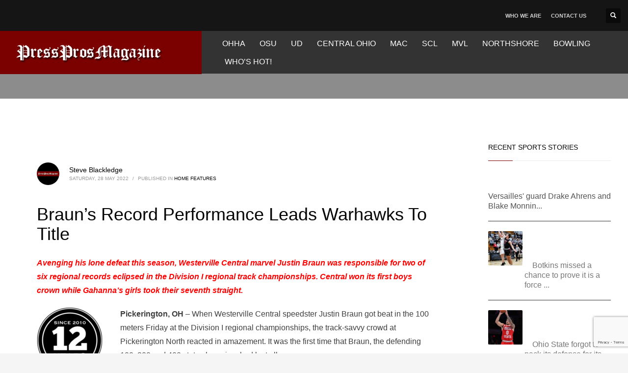

--- FILE ---
content_type: text/html; charset=UTF-8
request_url: https://pressprosmagazine.com/2022/05/28/brauns-record-performance-leads-warhawks-to-title-2/
body_size: 24923
content:
<!DOCTYPE html><html lang="en-US"><head><script data-no-optimize="1">var litespeed_docref=sessionStorage.getItem("litespeed_docref");litespeed_docref&&(Object.defineProperty(document,"referrer",{get:function(){return litespeed_docref}}),sessionStorage.removeItem("litespeed_docref"));</script> <meta charset="UTF-8"/><meta name="twitter:widgets:csp" content="on"/><link rel="profile" href="https://gmpg.org/xfn/11"/><link rel="pingback" href="https://pressprosmagazine.com/xmlrpc.php"/> <script type="litespeed/javascript" data-src="https://www.googletagmanager.com/gtag/js?id=G-R53TMM1YTV"></script> <script type="litespeed/javascript">window.dataLayer=window.dataLayer||[];function gtag(){dataLayer.push(arguments)}
gtag('js',new Date());gtag('config','G-R53TMM1YTV')</script> <meta name='robots' content='index, follow, max-image-preview:large, max-snippet:-1, max-video-preview:-1' /><style>img:is([sizes="auto" i], [sizes^="auto," i]) { contain-intrinsic-size: 3000px 1500px }</style><title>Braun&#039;s Record Performance Leads Warhawks To Title - Press Pros Magazine</title><link rel="canonical" href="https://pressprosmagazine.com/2022/05/28/brauns-record-performance-leads-warhawks-to-title-2/" /><meta property="og:locale" content="en_US" /><meta property="og:type" content="article" /><meta property="og:title" content="Braun&#039;s Record Performance Leads Warhawks To Title - Press Pros Magazine" /><meta property="og:description" content="Westerville South&#039;s Reign Winston celebrates his meet record in the high jump, but it was Westerville Central&#039;s Justin Braun who stole the show in the Division I regional at Pickerington North. (PressPros Feature photo by John Hulkenberg)." /><meta property="og:url" content="https://pressprosmagazine.com/2022/05/28/brauns-record-performance-leads-warhawks-to-title-2/" /><meta property="og:site_name" content="Press Pros Magazine" /><meta property="article:published_time" content="2022-05-28T04:01:54+00:00" /><meta property="og:image" content="https://pressprosmagazine.com/wp-content/uploads/12-year-logo-150x150.png" /><meta name="author" content="Steve Blackledge" /><meta name="twitter:card" content="summary_large_image" /><meta name="twitter:label1" content="Written by" /><meta name="twitter:data1" content="Steve Blackledge" /><meta name="twitter:label2" content="Est. reading time" /><meta name="twitter:data2" content="6 minutes" /> <script type="application/ld+json" class="yoast-schema-graph">{"@context":"https://schema.org","@graph":[{"@type":"Article","@id":"https://pressprosmagazine.com/2022/05/28/brauns-record-performance-leads-warhawks-to-title-2/#article","isPartOf":{"@id":"https://pressprosmagazine.com/2022/05/28/brauns-record-performance-leads-warhawks-to-title-2/"},"author":{"name":"Steve Blackledge","@id":"https://pressprosmagazine.com/#/schema/person/4c4e3773b0b551f808b30f73306033b3"},"headline":"Braun&#8217;s Record Performance Leads Warhawks To Title","datePublished":"2022-05-28T04:01:54+00:00","mainEntityOfPage":{"@id":"https://pressprosmagazine.com/2022/05/28/brauns-record-performance-leads-warhawks-to-title-2/"},"wordCount":1217,"image":{"@id":"https://pressprosmagazine.com/2022/05/28/brauns-record-performance-leads-warhawks-to-title-2/#primaryimage"},"thumbnailUrl":"","articleSection":["Home Features"],"inLanguage":"en-US"},{"@type":"WebPage","@id":"https://pressprosmagazine.com/2022/05/28/brauns-record-performance-leads-warhawks-to-title-2/","url":"https://pressprosmagazine.com/2022/05/28/brauns-record-performance-leads-warhawks-to-title-2/","name":"Braun's Record Performance Leads Warhawks To Title - Press Pros Magazine","isPartOf":{"@id":"https://pressprosmagazine.com/#website"},"primaryImageOfPage":{"@id":"https://pressprosmagazine.com/2022/05/28/brauns-record-performance-leads-warhawks-to-title-2/#primaryimage"},"image":{"@id":"https://pressprosmagazine.com/2022/05/28/brauns-record-performance-leads-warhawks-to-title-2/#primaryimage"},"thumbnailUrl":"","datePublished":"2022-05-28T04:01:54+00:00","author":{"@id":"https://pressprosmagazine.com/#/schema/person/4c4e3773b0b551f808b30f73306033b3"},"breadcrumb":{"@id":"https://pressprosmagazine.com/2022/05/28/brauns-record-performance-leads-warhawks-to-title-2/#breadcrumb"},"inLanguage":"en-US","potentialAction":[{"@type":"ReadAction","target":["https://pressprosmagazine.com/2022/05/28/brauns-record-performance-leads-warhawks-to-title-2/"]}]},{"@type":"ImageObject","inLanguage":"en-US","@id":"https://pressprosmagazine.com/2022/05/28/brauns-record-performance-leads-warhawks-to-title-2/#primaryimage","url":"","contentUrl":""},{"@type":"BreadcrumbList","@id":"https://pressprosmagazine.com/2022/05/28/brauns-record-performance-leads-warhawks-to-title-2/#breadcrumb","itemListElement":[{"@type":"ListItem","position":1,"name":"Home","item":"https://pressprosmagazine.com/"},{"@type":"ListItem","position":2,"name":"Braun&#8217;s Record Performance Leads Warhawks To Title"}]},{"@type":"WebSite","@id":"https://pressprosmagazine.com/#website","url":"https://pressprosmagazine.com/","name":"Press Pros Magazine","description":"The best sports stories (and more) from the area&#039;s favorite writers","potentialAction":[{"@type":"SearchAction","target":{"@type":"EntryPoint","urlTemplate":"https://pressprosmagazine.com/?s={search_term_string}"},"query-input":{"@type":"PropertyValueSpecification","valueRequired":true,"valueName":"search_term_string"}}],"inLanguage":"en-US"},{"@type":"Person","@id":"https://pressprosmagazine.com/#/schema/person/4c4e3773b0b551f808b30f73306033b3","name":"Steve Blackledge","image":{"@type":"ImageObject","inLanguage":"en-US","@id":"https://pressprosmagazine.com/#/schema/person/image/","url":"https://pressprosmagazine.com/wp-content/uploads/cropped-ppro-150x150.jpg","contentUrl":"https://pressprosmagazine.com/wp-content/uploads/cropped-ppro-150x150.jpg","caption":"Steve Blackledge"},"description":"A seven-time Ohio Prep Sportswriters Association writer of the year, Blackledge spent the final 34 years of a four-decade career as the chief prep beat writer for the Columbus Dispatch. A Delaware, Ohio native, Blackledge graduated from Ohio Wesleyan University in 1982 with degrees in journalism and communications. He served as sports editor of the Wilmington News-Journal for three-plus years. He also worked at the Lake County Telegraph and the Delaware Gazette. In addition to the prep beat, Blackledge has covered the Browns, Indians, Reds, Bengals, Columbus Crew and various Ohio State sports.","sameAs":["https://staging.pressprosmagazine.com"],"url":"https://pressprosmagazine.com/author/steve-blackledge/"}]}</script> <link rel='dns-prefetch' href='//www.google.com' /><link rel='dns-prefetch' href='//fonts.googleapis.com' /><link rel="alternate" type="application/rss+xml" title="Press Pros Magazine &raquo; Feed" href="https://pressprosmagazine.com/feed/" /><link rel="alternate" type="application/rss+xml" title="Press Pros Magazine &raquo; Comments Feed" href="https://pressprosmagazine.com/comments/feed/" />
<script id="press-ready" type="litespeed/javascript">window.advanced_ads_ready=function(e,a){a=a||"complete";var d=function(e){return"interactive"===a?"loading"!==e:"complete"===e};d(document.readyState)?e():document.addEventListener("readystatechange",(function(a){d(a.target.readyState)&&e()}),{once:"interactive"===a})},window.advanced_ads_ready_queue=window.advanced_ads_ready_queue||[]</script> <style id="litespeed-ccss">ul{box-sizing:border-box}:root{--wp--preset--font-size--normal:16px;--wp--preset--font-size--huge:42px}html :where(img[class*=wp-image-]){height:auto;max-width:100%}:root{--wp--preset--aspect-ratio--square:1;--wp--preset--aspect-ratio--4-3:4/3;--wp--preset--aspect-ratio--3-4:3/4;--wp--preset--aspect-ratio--3-2:3/2;--wp--preset--aspect-ratio--2-3:2/3;--wp--preset--aspect-ratio--16-9:16/9;--wp--preset--aspect-ratio--9-16:9/16;--wp--preset--color--black:#000;--wp--preset--color--cyan-bluish-gray:#abb8c3;--wp--preset--color--white:#fff;--wp--preset--color--pale-pink:#f78da7;--wp--preset--color--vivid-red:#cf2e2e;--wp--preset--color--luminous-vivid-orange:#ff6900;--wp--preset--color--luminous-vivid-amber:#fcb900;--wp--preset--color--light-green-cyan:#7bdcb5;--wp--preset--color--vivid-green-cyan:#00d084;--wp--preset--color--pale-cyan-blue:#8ed1fc;--wp--preset--color--vivid-cyan-blue:#0693e3;--wp--preset--color--vivid-purple:#9b51e0;--wp--preset--gradient--vivid-cyan-blue-to-vivid-purple:linear-gradient(135deg,rgba(6,147,227,1) 0%,#9b51e0 100%);--wp--preset--gradient--light-green-cyan-to-vivid-green-cyan:linear-gradient(135deg,#7adcb4 0%,#00d082 100%);--wp--preset--gradient--luminous-vivid-amber-to-luminous-vivid-orange:linear-gradient(135deg,rgba(252,185,0,1) 0%,rgba(255,105,0,1) 100%);--wp--preset--gradient--luminous-vivid-orange-to-vivid-red:linear-gradient(135deg,rgba(255,105,0,1) 0%,#cf2e2e 100%);--wp--preset--gradient--very-light-gray-to-cyan-bluish-gray:linear-gradient(135deg,#eee 0%,#a9b8c3 100%);--wp--preset--gradient--cool-to-warm-spectrum:linear-gradient(135deg,#4aeadc 0%,#9778d1 20%,#cf2aba 40%,#ee2c82 60%,#fb6962 80%,#fef84c 100%);--wp--preset--gradient--blush-light-purple:linear-gradient(135deg,#ffceec 0%,#9896f0 100%);--wp--preset--gradient--blush-bordeaux:linear-gradient(135deg,#fecda5 0%,#fe2d2d 50%,#6b003e 100%);--wp--preset--gradient--luminous-dusk:linear-gradient(135deg,#ffcb70 0%,#c751c0 50%,#4158d0 100%);--wp--preset--gradient--pale-ocean:linear-gradient(135deg,#fff5cb 0%,#b6e3d4 50%,#33a7b5 100%);--wp--preset--gradient--electric-grass:linear-gradient(135deg,#caf880 0%,#71ce7e 100%);--wp--preset--gradient--midnight:linear-gradient(135deg,#020381 0%,#2874fc 100%);--wp--preset--font-size--small:13px;--wp--preset--font-size--medium:20px;--wp--preset--font-size--large:36px;--wp--preset--font-size--x-large:42px;--wp--preset--spacing--20:.44rem;--wp--preset--spacing--30:.67rem;--wp--preset--spacing--40:1rem;--wp--preset--spacing--50:1.5rem;--wp--preset--spacing--60:2.25rem;--wp--preset--spacing--70:3.38rem;--wp--preset--spacing--80:5.06rem;--wp--preset--shadow--natural:6px 6px 9px rgba(0,0,0,.2);--wp--preset--shadow--deep:12px 12px 50px rgba(0,0,0,.4);--wp--preset--shadow--sharp:6px 6px 0px rgba(0,0,0,.2);--wp--preset--shadow--outlined:6px 6px 0px -3px rgba(255,255,255,1),6px 6px rgba(0,0,0,1);--wp--preset--shadow--crisp:6px 6px 0px rgba(0,0,0,1)}html{font-family:sans-serif;-ms-text-size-adjust:100%;-webkit-text-size-adjust:100%}body{margin:0}aside,header,section{display:block}a{background-color:transparent}strong{font-weight:700}h1{font-size:2em;margin:.67em 0}img{border:0}button,input{color:inherit;font:inherit;margin:0}button{overflow:visible}button{text-transform:none}button{-webkit-appearance:button}button::-moz-focus-inner,input::-moz-focus-inner{border:0;padding:0}input{line-height:normal}.glyphicon{position:relative;top:1px;display:inline-block;font-family:'Glyphicons Halflings';font-style:normal;font-weight:400;line-height:1;-webkit-font-smoothing:antialiased;-moz-osx-font-smoothing:grayscale}.glyphicon-search:before{content:"\e003"}*{-webkit-box-sizing:border-box;-moz-box-sizing:border-box;box-sizing:border-box}*:before,*:after{-webkit-box-sizing:border-box;-moz-box-sizing:border-box;box-sizing:border-box}html{font-size:10px}body{font-family:"Helvetica Neue",Helvetica,Arial,sans-serif;font-size:14px;line-height:1.42857143;color:#333;background-color:#fff}input,button{font-family:inherit;font-size:inherit;line-height:inherit}a{color:#337ab7;text-decoration:none}img{vertical-align:middle}h1,h3,h4{font-family:inherit;font-weight:500;line-height:1.1;color:inherit}h1,h3{margin-top:20px;margin-bottom:10px}h4{margin-top:10px;margin-bottom:10px}h1{font-size:36px}h3{font-size:24px}h4{font-size:18px}p{margin:0 0 10px}ul{margin-top:0;margin-bottom:10px}.container{margin-right:auto;margin-left:auto;padding-left:15px;padding-right:15px}@media (min-width:768px){.container{width:750px}}@media (min-width:992px){.container{width:970px}}@media (min-width:1200px){.container{width:1170px}}.row{margin-left:-15px;margin-right:-15px}.col-md-3,.col-sm-4,.col-sm-8,.col-md-9{position:relative;min-height:1px;padding-left:15px;padding-right:15px}@media (min-width:768px){.col-sm-4,.col-sm-8{float:left}.col-sm-8{width:66.66666667%}.col-sm-4{width:33.33333333%}}@media (min-width:992px){.col-md-3,.col-md-9{float:left}.col-md-9{width:75%}.col-md-3{width:25%}}.clearfix:before,.clearfix:after,.container:before,.container:after,.row:before,.row:after{content:" ";display:table}.clearfix:after,.container:after,.row:after{clear:both}.pull-right{float:right!important}.pull-left{float:left!important}@-ms-viewport{width:device-width}body{font-size:13px;line-height:1.7;color:#535353;background-color:#f5f5f5}body,h1,h3,h4{font-family:Open Sans,Helvetica Neue,Helvetica,Arial,sans-serif}h1,h3,h4{font-weight:700}p{margin:0 0 20px}a{color:#000}img{height:auto}img{max-width:100%}.kl-icon-white{color:#fff}.alignleft{float:left;margin:0 20px 10px 0}#page_wrapper{position:relative;overflow:hidden;min-height:100vh;z-index:0}.site-content{position:relative;margin-top:60px}.page-title{line-height:1.4;margin-bottom:25px;padding-bottom:25px}.page-title{font-size:26px;margin-top:0;border-bottom-width:1px;border-bottom-style:solid}.kl-skin--light .page-title{border-bottom-color:#cbcbcb}.kl-skin--light .page-title{color:#050505}.hoverBorder{position:relative;display:inline-block;margin-bottom:25px}.hoverBorder img{max-width:100%;box-sizing:border-box;border-radius:2px;width:100%;position:relative}.hoverBorder:after{content:"";position:absolute;left:0;top:0;bottom:0;right:0;border-radius:3px;box-shadow:inset 0 0 0 3px hsla(0,0%,100%,.15)}.gensearch__form{position:relative}.gensearch__input{height:42px;width:100%;padding-left:20px;padding-right:52px;outline:none;border:1px solid #ddd}.gensearch__submit{position:absolute;right:0;border:0;color:#bbb;background-color:transparent;outline:none;height:100%;padding:0 20px;font-size:12px}.gensearch__submit:after{content:"";width:1px;height:24px;background-color:#ddd;display:block;left:0;position:absolute;top:50%;margin-top:-12px}.zn_sidebar{padding:20px 15px;border-radius:3px;margin-bottom:20px;background:#fff;box-shadow:0 10px 10px -10px rgba(0,0,0,.15)}.zn-sidebar-widget{margin-bottom:35px}.widgettitle{color:#050505;line-height:1.4;margin:10px 0 15px;padding-bottom:20px;position:relative;font-size:14px;text-transform:uppercase}.widgettitle:after{width:50px;border-bottom:1px solid #cd2122}.widgettitle:after,.widgettitle:before{content:"";position:absolute;left:0;bottom:2px;height:0}.widgettitle:before{width:100%;border-bottom:1px solid #ececec}button::-moz-focus-inner{padding:0;border:0}#totop{height:9px;opacity:0;position:fixed;right:-60px;width:49px;z-index:999;display:block;top:85%;background-repeat:no-repeat;background-position:center 15px;background-color:#404040;font-size:9px;font-weight:900;color:#fff;text-align:center;line-height:1;border-radius:2px;padding:28px 0 21px}#totop:before{position:absolute;content:"\e080";top:10px;left:50%;margin-left:-6px;font-size:11px;display:inline-block;font-family:Glyphicons Halflings;font-style:normal;font-weight:400;line-height:1;-webkit-font-smoothing:antialiased;-moz-osx-font-smoothing:grayscale;transform:rotate(-90deg)}.fxb,.fxb-row{display:-ms-flexbox;display:flex}.fxb-col{-ms-flex:1;flex:1}.fxb{-ms-flex-wrap:wrap;flex-wrap:wrap}.fxb-center-y{-ms-flex-align:center;align-items:center}.fxb-start-x{-ms-flex-pack:start;justify-content:flex-start}.fxb-center-x{-ms-flex-pack:center;justify-content:center}.fxb-end-x{-ms-flex-pack:end;justify-content:flex-end}.fxb-basis-auto{-ms-flex-preferred-size:auto;flex-basis:auto}.fxb-grow-0{-ms-flex-positive:0;flex-grow:0}@media (max-width:767px){.fxb-sm-half{-ms-flex-preferred-size:50%;flex-basis:50%}.fxb-sm-full{-ms-flex-preferred-size:100%;flex-basis:100%}}.site-header-top-wrapper{position:relative}.sh-component{margin-left:10px;margin-right:10px}.site-header .site-header-top-left .sh-component:first-child{margin-left:0!important}.site-header .site-header-top-right .sh-component:last-child{margin-right:0!important}.site-logo{width:100%;margin:0;display:table}.site-logo-anch{padding:0;display:table-cell;position:relative;vertical-align:middle;text-align:center}.site-logo-img{max-width:100%!important}.main-nav ul{list-style:none;padding:0;margin:0}.main-nav>ul:after,.main-nav>ul:before{display:table;content:" "}.main-nav>ul:after{clear:both}.main-nav ul li{margin-bottom:0}.main-nav ul .menu-item a{display:block;font-weight:400}.main-nav>ul>.menu-item{float:left;margin-top:0;margin-left:5px}.main-nav>ul>.menu-item:not(.menu-item-mega-parent){position:relative}.main-nav>ul>.menu-item:first-child{margin-left:0}.main-nav>ul>.menu-item>a{position:relative;padding:6px 12px;font-size:14px;line-height:1;color:#fff;z-index:1;font-weight:600;backface-visibility:hidden}@media screen and (min-width:992px) and (max-width:1199px){.main-nav>ul>.menu-item{margin-left:3px}.main-nav>ul>.menu-item:first-child{margin-left:0}.main-nav>ul>.menu-item>a{font-size:12px;padding:6px}}.zn-res-menuwrapper{display:block}.zn-res-menuwrapper{margin-top:10px;margin-bottom:10px}.zn-menuBurger{vertical-align:middle;position:relative;display:inline-block;width:25px;height:22px;margin-right:10px;transform:rotate(0deg);opacity:.8}.zn-menuBurger span{display:block;position:absolute;width:100%;background:hsla(0,0%,100%,.85);border-radius:2px;opacity:1;left:0;transform:rotate(0deg)}.zn-menuBurger[class*="--3--"] span{height:3px}.zn-menuBurger[class*="--s"]{width:20px}.zn-menuBurger[class*="--s"] span:first-child{top:0}.zn-menuBurger[class*="--s"] span:nth-child(2){top:6px}.zn-menuBurger[class*="--s"] span:nth-child(3){top:12px}.topnav{padding:0;list-style:none;position:relative}ul.topnav{margin-bottom:0}.topnav .menu-item{float:left;position:relative;margin-left:10px;margin-right:10px}.topnav .menu-item>a{font-size:11px;font-weight:700;color:#fff;line-height:24px;display:block;padding:0;opacity:.8}.kl-header-toptext{font-size:12px;line-height:24px;position:relative}.header-search.headsearch--def{position:relative;z-index:100}.headsearch--def .header-search-container{display:none;position:absolute;right:-10px;padding:30px;background:#f4f4f4;width:240px;border-bottom:1px solid #fff;z-index:1;box-shadow:0 3px 7px rgba(0,0,0,.2)}.headsearch--def .header-search-button{line-height:1;display:inline-block;background:rgba(0,0,0,.5);position:relative;z-index:1;height:30px;width:30px;text-align:center;line-height:30px;font-size:12px;margin:0;border-radius:2px}.headsearch--def .gensearch__form{border-bottom:1px solid #ccc;margin:0;position:relative}.headsearch--def .gensearch__input{background:0 0;border:none;font-size:12px;color:#999;padding:5px 0;margin:0;display:inline-block;box-shadow:none;outline:none;font-style:italic;height:auto;width:calc(100% - 30px)}.headsearch--def .gensearch__submit{width:20px;background-color:transparent;border:none;padding:0;display:inline-block;height:14px;line-height:14px;vertical-align:text-top;position:absolute;right:5px;top:50%;margin-top:-8px;outline:none;color:hsla(0,0%,42%,.4)}.headsearch--def .gensearch__submit:after{display:none}@media (max-width:991px){.header-search{position:static!important;z-index:100;width:auto!important}.header-search .header-search-container{display:none;position:absolute;right:0;padding:30px;background:#f4f4f4;width:100%;border-bottom:1px solid #fff;z-index:1;box-shadow:0 3px 7px rgba(0,0,0,.2)}.header-search .header-search-button{line-height:1;display:inline-block;background:rgba(0,0,0,.5);position:relative;z-index:1;height:30px;width:30px;text-align:center;line-height:30px;font-size:12px;margin:0;border-radius:2px}.header-search .gensearch__form{border-bottom:1px solid #ccc;margin:0;position:relative}.header-search .gensearch__input{background:none!important;border:none;font-size:12px;color:#444!important;padding:5px 0;margin:0;display:inline-block;box-shadow:none;outline:none;font-style:italic;width:calc(100% - 30px)}.header-search .gensearch__submit{width:20px;background-color:transparent;border:none;padding:0;display:inline-block;height:14px;line-height:14px;vertical-align:text-top;position:absolute;right:5px;left:auto;top:50%;margin-top:-8px;outline:none;color:hsla(0,0%,42%,.4)}}.site-header{position:absolute;width:100%;background:rgba(0,0,0,.5);z-index:3}@media (max-width:767px){.site-header{position:relative;height:auto}}.siteheader-container{position:relative;margin-left:auto;margin-right:auto}.site-header.site-header--absolute{position:absolute}@media (min-width:768px){.site-header.style14 .site-header-top-wrapper{background:#1b1b1b}.site-header.style14 .logo-container{padding-left:3999px;margin-left:-3999px;padding-right:60px;background:#fff}}.site-header.style14{height:120px}.site-header.style14 .logo-container,.site-header.style14 .logo-container .site-logo{height:100%}.site-header.style14 .logo-container .site-logo-img{max-height:70px}.site-header.style14 .site-header-top{height:50px}.site-header.style14 .site-header-main{height:70px}.site-header.style14 .main-nav,.site-header.style14 .zn-res-menuwrapper{margin-left:20px;margin-right:auto}@media (min-width:992px){.site-header.style14 .site-header-top .sh-component{margin-left:30px;margin-right:30px}}@media (max-width:767px){.site-header.style14 .site-header-top{padding-top:5px;padding-bottom:5px}.site-header.style14 .site-header-main{-ms-flex-wrap:wrap;flex-wrap:wrap;padding-bottom:5px}.site-header.style14 .site-header-main-center{-ms-flex-pack:start;justify-content:flex-start}.site-header.style14 .main-menu-wrapper,.site-header.style14 .main-nav,.site-header.style14 .zn-res-menuwrapper{margin-left:0}}@media (max-width:767px){.site-header{position:relative!important}.site-header .sh-component{margin-left:13px;margin-right:13px}.site-header,.site-header .site-header-main,.site-header .site-header-top{height:auto!important;position:relative}.site-header .logo-container{width:100%;text-align:center}.site-header .site-logo{width:100%;height:auto;min-height:0!important;max-height:100px;padding-top:20px;padding-bottom:20px}.site-header .site-logo-anch{background:none!important;border:none!important;padding:0!important}.site-header .site-logo-anch:after{display:none}}@media (max-width:480px){.site-header .sh-component{margin:10px}}.page-subheader{min-height:300px;background-color:#066fd9}.page-subheader .container{padding:0 15px;z-index:1;position:relative}.page-subheader .bgback{position:absolute;left:0;top:0;right:0;bottom:0;z-index:0;background-size:cover;background-position:50%}.ph-content-wrap{padding-bottom:50px;padding-top:170px}.page-subheader{position:relative;top:0;z-index:0;width:100%}.th-sparkles{display:none}.widget{margin-bottom:30px}.latest_posts-wgt{position:relative}.latest_posts-wgt-thumb{margin-right:20px;margin-top:5px;margin-bottom:0}.latest_posts-wgt-posts{margin:0;padding:0;list-style:none}.latest_posts-wgt-post{margin-bottom:15px;padding-bottom:15px;border-bottom:1px solid #e3e3e3;overflow:hidden}.latest_posts-wgt-post:last-child{margin-bottom:0;padding-bottom:0;border-bottom:0}.latest_posts-wgt-title{font-size:13px;font-weight:600;line-height:20px;margin:0 0 5px;padding:0;vertical-align:middle}.latest_posts-wgt-thumb~.latest_posts-wgt-text{margin-left:74px}.latest_posts-wgt-thumb+.latest_posts-wgt-title{overflow:hidden}.widget_recent_entries .latest_posts-wgt-thumb img{max-width:54px}.kl-blog-post-body{line-height:1.8}.kl-blog-post-body{margin-bottom:50px}.kl-blog-list-wrapper{margin-bottom:35px}.kl-blog-post-title{padding-bottom:0;border-bottom:0!important}.kl-blog-post-details{font-size:11px;color:#9a9a9a;margin-bottom:15px;text-transform:uppercase;padding:10px 0;position:relative}.kl-blog-post-details:before{content:"";position:absolute;left:0;top:-1px;width:60px;height:1px;background-color:#ddd}.kl-blog-post-details-sep{display:inline-block;margin:0 5px}.kl-blog-post-author-avatar{float:left;width:100px;margin-right:20px}.kl-blog-post-author-avatar img{display:block;max-width:100%;height:auto;border-radius:50%}.kl-single-layout--modern .kl-blog-list-wrapper{margin-bottom:0}.kl-single-layout--modern .kl-blog-post{padding:60px;background:#fff}@media (max-width:767px){.kl-single-layout--modern .kl-blog-post{padding-left:20px;padding-right:20px}}.kl-single-layout--modern .kl-blog-post-details{margin-bottom:40px;padding-bottom:0}.kl-single-layout--modern .kl-blog-post-details:before{display:none}.kl-single-layout--modern .kl-blog-post-author-avatar{float:left;margin-right:20px;width:auto}.kl-single-layout--modern .kl-blog-post-author-avatar .avatar.photo{border-radius:50%}.kl-single-layout--modern .kl-blog-post-author-link{font-size:14px;line-height:1.6;padding-top:4px;text-transform:none}.kl-single-layout--modern .kl-blog-post-meta{font-size:10px;line-height:1.4;text-transform:uppercase}.kl-single-layout--modern .kl-blog-post-body{font-size:16px}html{line-height:1.15;-ms-text-size-adjust:100%;-webkit-text-size-adjust:100%}body{margin:0}aside,header,section{display:block}h1{font-size:2em;margin:.67em 0}a{background-color:rgba(0,0,0,0);-webkit-text-decoration-skip:objects}strong{font-weight:inherit}strong{font-weight:bolder}img{border-style:none}button,input{font-family:sans-serif;font-size:100%;line-height:1.15;margin:0}button,input{overflow:visible}button{text-transform:none}button,[type=submit]{-webkit-appearance:button}button::-moz-focus-inner,[type=submit]::-moz-focus-inner{border-style:none;padding:0}button:-moz-focusring,[type=submit]:-moz-focusring{outline:1px dotted ButtonText}::-webkit-file-upload-button{-webkit-appearance:button;font:inherit}.container{margin-right:auto;margin-left:auto;padding-left:15px;padding-right:15px}@media (min-width:768px){.container{width:750px}}@media (min-width:992px){.container{width:970px}}@media (min-width:1200px){.container{width:1170px}}.row{margin-left:-15px;margin-right:-15px}.col-md-3,.col-sm-4,.col-sm-8,.col-md-9{position:relative;min-height:1px;padding-left:15px;padding-right:15px}@media (min-width:768px){.col-sm-4,.col-sm-8{float:left}.col-sm-8{width:66.66666667%}.col-sm-4{width:33.33333333%}}@media (min-width:992px){.col-md-3,.col-md-9{float:left}.col-md-9{width:75%}.col-md-3{width:25%}}.clearfix:before,.clearfix:after,.container:before,.container:after,.row:before,.row:after{content:" ";display:table}.clearfix:after,.container:after,.row:after{clear:both}@media (min-width:768px){.site-header.style14{height:150px}.site-header.style14 .site-header-top{height:63px}.site-header.style14 .site-header-main{height:88px}.site-header.style14 .header-no-bottom .site-header-main{height:88px}}h1,.page-title{font-family:"Roboto",Helvetica,Arial,sans-serif;font-size:36px;line-height:40px;font-weight:400;font-style:normal}h3{font-family:"Roboto",Helvetica,Arial,sans-serif;font-size:24px;line-height:40px;font-weight:400;font-style:normal}h4{font-family:"Roboto",Helvetica,Arial,sans-serif;font-size:14px;line-height:20px;font-weight:400;font-style:normal}body{font-family:"Roboto",Helvetica,Arial,sans-serif;font-size:16px;line-height:20px;color:#3f3f3f}.element-scheme--light{color:#535353}.element-scheme--light a{color:#000}body #page_wrapper{background-color:#fff;background-repeat:no-repeat;background-position:center center;background-attachment:scroll}@media (min-width:1320px){.container{width:1290px}}@media (min-width:1200px) and (max-width:1319px){.container{width:100%}}@media (max-width:992px){#main-menu{display:none!important}}@media (min-width:993px){.zn-res-menuwrapper{display:none}}.site-header .siteheader-container{width:1506px}@media (min-width:992px) and (max-width:1199px){.site-header .siteheader-container{width:100%}}@media (min-width:768px) and (max-width:991px){.site-header .siteheader-container{width:100%}}@media (max-width:767px){.site-header .siteheader-container{width:100%}}@media (min-width:1200px) and (max-width:1505px){.site-header .siteheader-container{width:100%}}.site-logo-img{max-width:none;width:375px;height:75px}@media (min-width:768px){.site-header.style14 .logo-container{background-color:#7a0100}}.zn_def_header_style,.page-subheader.zn_def_header_style{background-color:#8c8c8c}.page-subheader.zn_def_header_style{min-height:201px}@media (min-width:992px) and (max-width:1199px){.page-subheader.zn_def_header_style{min-height:200px}}@media (min-width:768px) and (max-width:991px){.page-subheader.zn_def_header_style{min-height:100px}}@media (max-width:767px){.page-subheader.zn_def_header_style{min-height:50px}}.page-subheader.zn_def_header_style{height:201px}@media (min-width:992px) and (max-width:1199px){.page-subheader.zn_def_header_style{height:200px}}@media (min-width:768px) and (max-width:991px){.page-subheader.zn_def_header_style{height:100px}}@media (max-width:767px){.page-subheader.zn_def_header_style{height:50px}}.page-subheader.zn_def_header_style .ph-content-wrap{padding-top:150px}@media (min-width:992px) and (max-width:1199px){.page-subheader.zn_def_header_style .ph-content-wrap{padding-top:138px}}@media (min-width:768px) and (max-width:991px){.page-subheader.zn_def_header_style .ph-content-wrap{padding-top:138px}}@media (max-width:767px){.page-subheader.zn_def_header_style .ph-content-wrap{padding-top:50px}}.zn-sidebar-widget-title:after{border-bottom-color:#7a0100}@media (min-width:768px){.site-header{background-color:#333;background-image:none;background-repeat:no-repeat;background-position:center center;background-attachment:scroll}}.main-nav>ul>.menu-item>a{font-family:"Roboto",Helvetica,Arial,sans-serif;line-height:25px;font-weight:400;font-style:normal;letter-spacing:0px;text-transform:}.main-nav>ul>.menu-item>a{font-size:16px}@media (max-width:767px){.site-header .header-search{display:none!important}}.site-header.style14 .site-header-top-wrapper{color:#fff;background:#151515}.zn_sidebar{background:#1e1e1e;background:0 0;padding:0}.zn_sidebar .latest_posts-wgt-thumb~.latest_posts-wgt-text{color:#777!important}.zn_sidebar .latest_posts-wgt-post{border-bottom:1px solid #333;padding-bottom:20px}.zn_sidebar .latest_posts-wgt-title a{color:#fff}.zn_sidebar .widget_recent_entries .latest_posts-wgt-thumb img{max-width:70px}.zn_sidebar .hoverBorder:after{box-shadow:0 0 0 3px rgba(255,255,255,0) inset}.zn_sidebar .widget{background:#fff;padding:20px}</style><link rel="preload" data-asynced="1" data-optimized="2" as="style" onload="this.onload=null;this.rel='stylesheet'" href="https://pressprosmagazine.com/wp-content/litespeed/css/7adcea1ff2c608190d06b445347fcab3.css?ver=e3d17" /><script data-optimized="1" type="litespeed/javascript" data-src="https://pressprosmagazine.com/wp-content/plugins/litespeed-cache/assets/js/css_async.min.js"></script><link rel="preload" as="image" href="https://pressprosmagazine.com/wp-content/uploads/press-pro.jpg"><style id='classic-theme-styles-inline-css' type='text/css'>/*! This file is auto-generated */
.wp-block-button__link{color:#fff;background-color:#32373c;border-radius:9999px;box-shadow:none;text-decoration:none;padding:calc(.667em + 2px) calc(1.333em + 2px);font-size:1.125em}.wp-block-file__button{background:#32373c;color:#fff;text-decoration:none}</style><style id='global-styles-inline-css' type='text/css'>:root{--wp--preset--aspect-ratio--square: 1;--wp--preset--aspect-ratio--4-3: 4/3;--wp--preset--aspect-ratio--3-4: 3/4;--wp--preset--aspect-ratio--3-2: 3/2;--wp--preset--aspect-ratio--2-3: 2/3;--wp--preset--aspect-ratio--16-9: 16/9;--wp--preset--aspect-ratio--9-16: 9/16;--wp--preset--color--black: #000000;--wp--preset--color--cyan-bluish-gray: #abb8c3;--wp--preset--color--white: #ffffff;--wp--preset--color--pale-pink: #f78da7;--wp--preset--color--vivid-red: #cf2e2e;--wp--preset--color--luminous-vivid-orange: #ff6900;--wp--preset--color--luminous-vivid-amber: #fcb900;--wp--preset--color--light-green-cyan: #7bdcb5;--wp--preset--color--vivid-green-cyan: #00d084;--wp--preset--color--pale-cyan-blue: #8ed1fc;--wp--preset--color--vivid-cyan-blue: #0693e3;--wp--preset--color--vivid-purple: #9b51e0;--wp--preset--gradient--vivid-cyan-blue-to-vivid-purple: linear-gradient(135deg,rgba(6,147,227,1) 0%,rgb(155,81,224) 100%);--wp--preset--gradient--light-green-cyan-to-vivid-green-cyan: linear-gradient(135deg,rgb(122,220,180) 0%,rgb(0,208,130) 100%);--wp--preset--gradient--luminous-vivid-amber-to-luminous-vivid-orange: linear-gradient(135deg,rgba(252,185,0,1) 0%,rgba(255,105,0,1) 100%);--wp--preset--gradient--luminous-vivid-orange-to-vivid-red: linear-gradient(135deg,rgba(255,105,0,1) 0%,rgb(207,46,46) 100%);--wp--preset--gradient--very-light-gray-to-cyan-bluish-gray: linear-gradient(135deg,rgb(238,238,238) 0%,rgb(169,184,195) 100%);--wp--preset--gradient--cool-to-warm-spectrum: linear-gradient(135deg,rgb(74,234,220) 0%,rgb(151,120,209) 20%,rgb(207,42,186) 40%,rgb(238,44,130) 60%,rgb(251,105,98) 80%,rgb(254,248,76) 100%);--wp--preset--gradient--blush-light-purple: linear-gradient(135deg,rgb(255,206,236) 0%,rgb(152,150,240) 100%);--wp--preset--gradient--blush-bordeaux: linear-gradient(135deg,rgb(254,205,165) 0%,rgb(254,45,45) 50%,rgb(107,0,62) 100%);--wp--preset--gradient--luminous-dusk: linear-gradient(135deg,rgb(255,203,112) 0%,rgb(199,81,192) 50%,rgb(65,88,208) 100%);--wp--preset--gradient--pale-ocean: linear-gradient(135deg,rgb(255,245,203) 0%,rgb(182,227,212) 50%,rgb(51,167,181) 100%);--wp--preset--gradient--electric-grass: linear-gradient(135deg,rgb(202,248,128) 0%,rgb(113,206,126) 100%);--wp--preset--gradient--midnight: linear-gradient(135deg,rgb(2,3,129) 0%,rgb(40,116,252) 100%);--wp--preset--font-size--small: 13px;--wp--preset--font-size--medium: 20px;--wp--preset--font-size--large: 36px;--wp--preset--font-size--x-large: 42px;--wp--preset--spacing--20: 0.44rem;--wp--preset--spacing--30: 0.67rem;--wp--preset--spacing--40: 1rem;--wp--preset--spacing--50: 1.5rem;--wp--preset--spacing--60: 2.25rem;--wp--preset--spacing--70: 3.38rem;--wp--preset--spacing--80: 5.06rem;--wp--preset--shadow--natural: 6px 6px 9px rgba(0, 0, 0, 0.2);--wp--preset--shadow--deep: 12px 12px 50px rgba(0, 0, 0, 0.4);--wp--preset--shadow--sharp: 6px 6px 0px rgba(0, 0, 0, 0.2);--wp--preset--shadow--outlined: 6px 6px 0px -3px rgba(255, 255, 255, 1), 6px 6px rgba(0, 0, 0, 1);--wp--preset--shadow--crisp: 6px 6px 0px rgba(0, 0, 0, 1);}:where(.is-layout-flex){gap: 0.5em;}:where(.is-layout-grid){gap: 0.5em;}body .is-layout-flex{display: flex;}.is-layout-flex{flex-wrap: wrap;align-items: center;}.is-layout-flex > :is(*, div){margin: 0;}body .is-layout-grid{display: grid;}.is-layout-grid > :is(*, div){margin: 0;}:where(.wp-block-columns.is-layout-flex){gap: 2em;}:where(.wp-block-columns.is-layout-grid){gap: 2em;}:where(.wp-block-post-template.is-layout-flex){gap: 1.25em;}:where(.wp-block-post-template.is-layout-grid){gap: 1.25em;}.has-black-color{color: var(--wp--preset--color--black) !important;}.has-cyan-bluish-gray-color{color: var(--wp--preset--color--cyan-bluish-gray) !important;}.has-white-color{color: var(--wp--preset--color--white) !important;}.has-pale-pink-color{color: var(--wp--preset--color--pale-pink) !important;}.has-vivid-red-color{color: var(--wp--preset--color--vivid-red) !important;}.has-luminous-vivid-orange-color{color: var(--wp--preset--color--luminous-vivid-orange) !important;}.has-luminous-vivid-amber-color{color: var(--wp--preset--color--luminous-vivid-amber) !important;}.has-light-green-cyan-color{color: var(--wp--preset--color--light-green-cyan) !important;}.has-vivid-green-cyan-color{color: var(--wp--preset--color--vivid-green-cyan) !important;}.has-pale-cyan-blue-color{color: var(--wp--preset--color--pale-cyan-blue) !important;}.has-vivid-cyan-blue-color{color: var(--wp--preset--color--vivid-cyan-blue) !important;}.has-vivid-purple-color{color: var(--wp--preset--color--vivid-purple) !important;}.has-black-background-color{background-color: var(--wp--preset--color--black) !important;}.has-cyan-bluish-gray-background-color{background-color: var(--wp--preset--color--cyan-bluish-gray) !important;}.has-white-background-color{background-color: var(--wp--preset--color--white) !important;}.has-pale-pink-background-color{background-color: var(--wp--preset--color--pale-pink) !important;}.has-vivid-red-background-color{background-color: var(--wp--preset--color--vivid-red) !important;}.has-luminous-vivid-orange-background-color{background-color: var(--wp--preset--color--luminous-vivid-orange) !important;}.has-luminous-vivid-amber-background-color{background-color: var(--wp--preset--color--luminous-vivid-amber) !important;}.has-light-green-cyan-background-color{background-color: var(--wp--preset--color--light-green-cyan) !important;}.has-vivid-green-cyan-background-color{background-color: var(--wp--preset--color--vivid-green-cyan) !important;}.has-pale-cyan-blue-background-color{background-color: var(--wp--preset--color--pale-cyan-blue) !important;}.has-vivid-cyan-blue-background-color{background-color: var(--wp--preset--color--vivid-cyan-blue) !important;}.has-vivid-purple-background-color{background-color: var(--wp--preset--color--vivid-purple) !important;}.has-black-border-color{border-color: var(--wp--preset--color--black) !important;}.has-cyan-bluish-gray-border-color{border-color: var(--wp--preset--color--cyan-bluish-gray) !important;}.has-white-border-color{border-color: var(--wp--preset--color--white) !important;}.has-pale-pink-border-color{border-color: var(--wp--preset--color--pale-pink) !important;}.has-vivid-red-border-color{border-color: var(--wp--preset--color--vivid-red) !important;}.has-luminous-vivid-orange-border-color{border-color: var(--wp--preset--color--luminous-vivid-orange) !important;}.has-luminous-vivid-amber-border-color{border-color: var(--wp--preset--color--luminous-vivid-amber) !important;}.has-light-green-cyan-border-color{border-color: var(--wp--preset--color--light-green-cyan) !important;}.has-vivid-green-cyan-border-color{border-color: var(--wp--preset--color--vivid-green-cyan) !important;}.has-pale-cyan-blue-border-color{border-color: var(--wp--preset--color--pale-cyan-blue) !important;}.has-vivid-cyan-blue-border-color{border-color: var(--wp--preset--color--vivid-cyan-blue) !important;}.has-vivid-purple-border-color{border-color: var(--wp--preset--color--vivid-purple) !important;}.has-vivid-cyan-blue-to-vivid-purple-gradient-background{background: var(--wp--preset--gradient--vivid-cyan-blue-to-vivid-purple) !important;}.has-light-green-cyan-to-vivid-green-cyan-gradient-background{background: var(--wp--preset--gradient--light-green-cyan-to-vivid-green-cyan) !important;}.has-luminous-vivid-amber-to-luminous-vivid-orange-gradient-background{background: var(--wp--preset--gradient--luminous-vivid-amber-to-luminous-vivid-orange) !important;}.has-luminous-vivid-orange-to-vivid-red-gradient-background{background: var(--wp--preset--gradient--luminous-vivid-orange-to-vivid-red) !important;}.has-very-light-gray-to-cyan-bluish-gray-gradient-background{background: var(--wp--preset--gradient--very-light-gray-to-cyan-bluish-gray) !important;}.has-cool-to-warm-spectrum-gradient-background{background: var(--wp--preset--gradient--cool-to-warm-spectrum) !important;}.has-blush-light-purple-gradient-background{background: var(--wp--preset--gradient--blush-light-purple) !important;}.has-blush-bordeaux-gradient-background{background: var(--wp--preset--gradient--blush-bordeaux) !important;}.has-luminous-dusk-gradient-background{background: var(--wp--preset--gradient--luminous-dusk) !important;}.has-pale-ocean-gradient-background{background: var(--wp--preset--gradient--pale-ocean) !important;}.has-electric-grass-gradient-background{background: var(--wp--preset--gradient--electric-grass) !important;}.has-midnight-gradient-background{background: var(--wp--preset--gradient--midnight) !important;}.has-small-font-size{font-size: var(--wp--preset--font-size--small) !important;}.has-medium-font-size{font-size: var(--wp--preset--font-size--medium) !important;}.has-large-font-size{font-size: var(--wp--preset--font-size--large) !important;}.has-x-large-font-size{font-size: var(--wp--preset--font-size--x-large) !important;}
:where(.wp-block-post-template.is-layout-flex){gap: 1.25em;}:where(.wp-block-post-template.is-layout-grid){gap: 1.25em;}
:where(.wp-block-columns.is-layout-flex){gap: 2em;}:where(.wp-block-columns.is-layout-grid){gap: 2em;}
:root :where(.wp-block-pullquote){font-size: 1.5em;line-height: 1.6;}</style> <script type="litespeed/javascript" data-src="https://pressprosmagazine.com/wp-includes/js/jquery/jquery.min.js" id="jquery-core-js"></script> <script id="google_ad_js-js-extra" type="litespeed/javascript">var dfp_ad_object=[{"google_ad_script_name":"google_ad_js","script_name":null,"account_id":"\/111956766\/","asynch":!0,"dir_uri":null,"positions":[{"post_id":74486,"title":"ppm_sidebar6","ad_name":"ppm_sidebar6","position_tag":"ad_pos_ppm_sidebar6","sizes":[[284,150],[284,170],[284,180],[284,190],[284,200],[284,265],[284,280],[284,284],[284,287],[284,290],[284,300],[284,320],[284,348],[284,380],[284,400],[284,440],[284,470],[284,472],[284,500],[284,508],[284,550],[600,500],[284,600]],"out_of_page":!0,"targeting":[]},{"post_id":74485,"title":"ppm_sidebar5","ad_name":"ppm_sidebar5","position_tag":"ad_pos_ppm_sidebar5","sizes":[[284,150],[284,170],[284,180],[284,190],[284,200],[284,265],[284,280],[284,284],[284,287],[284,348],[284,290],[284,300],[284,320],[284,380],[284,400],[284,440],[284,470],[284,472],[284,500],[284,508],[284,550],[600,500],[284,600]],"out_of_page":!0,"targeting":[]},{"post_id":74484,"title":"ppm_sidebar4","ad_name":"ppm_sidebar4","position_tag":"ad_pos_ppm_sidebar4","sizes":[[284,150],[284,170],[284,180],[284,190],[284,200],[284,265],[284,280],[284,284],[284,287],[284,348],[284,290],[284,300],[284,320],[284,380],[284,400],[284,440],[284,470],[284,472],[284,500],[284,508],[284,550],[600,500],[284,600]],"out_of_page":!0,"targeting":[]},{"post_id":74483,"title":"ppm_sidebar3","ad_name":"ppm_sidebar3","position_tag":"ad_pos_ppm_sidebar3","sizes":[[284,150],[284,170],[284,180],[284,190],[284,200],[284,265],[284,280],[284,284],[284,348],[284,287],[284,290],[284,300],[284,320],[284,342],[284,380],[284,400],[284,440],[284,470],[284,472],[284,500],[284,508],[284,550],[600,500],[284,548],[284,600]],"out_of_page":!0,"targeting":[]},{"post_id":74482,"title":"ppm_sidebar2","ad_name":"ppm_sidebar2","position_tag":"ad_pos_ppm_sidebar2","sizes":[[284,150],[284,170],[284,180],[284,190],[284,200],[284,265],[284,280],[284,284],[284,287],[284,290],[284,300],[284,320],[284,380],[284,348],[284,400],[284,440],[284,470],[284,472],[284,500],[284,508],[284,550],[284,600],[600,500]],"out_of_page":!0,"targeting":[]},{"post_id":74481,"title":"ppm_sidebar1","ad_name":"ppm_sidebar1","position_tag":"ad_pos_ppm_sidebar1","sizes":[[284,150],[284,170],[284,180],[284,190],[284,200],[284,220],[284,265],[284,280],[284,284],[284,287],[284,290],[284,300],[284,320],[284,380],[284,400],[284,440],[284,348],[284,470],[284,472],[284,500],[284,550],[284,600]],"out_of_page":!0,"targeting":[]},{"post_id":74480,"title":"ppm_fyi","ad_name":"ppm_fyi","position_tag":"ad_pos_ppm_fyi","sizes":[[590,483],[570,600],[580,435],[580,464],[570,570],[580,737],[570,600],[580,600],[580,800],[600,400],[600,450],[580,201],[580,483],[600,500],[560,860],[570,570],[580,540],[580,500],[600,600],[570,600],[570,440],[580,200],[580,435],[580,200],[570,200],[600,750],[600,760],[580,400],[580,650],[600,800],[600,900]],"out_of_page":!0,"targeting":[]},{"post_id":74479,"title":"ppm_below_article","ad_name":"ppm_below_article","position_tag":"ad_pos_ppm_below_article","sizes":[[910,60],[910,100]],"out_of_page":!0,"targeting":[]},{"post_id":74478,"title":"ppm_above_article","ad_name":"ppm_above_article","position_tag":"ad_pos_ppm_above_article","sizes":[910,100],"out_of_page":!0,"targeting":[]},{"post_id":74477,"title":"ppm_header_top","ad_name":"ppm_header_top","position_tag":"ad_pos_ppm_header_top","sizes":[468,76],"out_of_page":!0,"targeting":[]}],"page_targeting":{"Page":["2022","05","28","brauns-record-performance-leads-warhawks-to-title-2"],"Category":["Home Features"],"Tag":""}}]</script> <link rel="https://api.w.org/" href="https://pressprosmagazine.com/wp-json/" /><link rel="alternate" title="JSON" type="application/json" href="https://pressprosmagazine.com/wp-json/wp/v2/posts/169651" /><link rel="EditURI" type="application/rsd+xml" title="RSD" href="https://pressprosmagazine.com/xmlrpc.php?rsd" /><meta name="generator" content="WordPress 6.8.3" /><link rel='shortlink' href='https://pressprosmagazine.com/?p=169651' /><link rel="alternate" title="oEmbed (JSON)" type="application/json+oembed" href="https://pressprosmagazine.com/wp-json/oembed/1.0/embed?url=https%3A%2F%2Fpressprosmagazine.com%2F2022%2F05%2F28%2Fbrauns-record-performance-leads-warhawks-to-title-2%2F" /><link rel="alternate" title="oEmbed (XML)" type="text/xml+oembed" href="https://pressprosmagazine.com/wp-json/oembed/1.0/embed?url=https%3A%2F%2Fpressprosmagazine.com%2F2022%2F05%2F28%2Fbrauns-record-performance-leads-warhawks-to-title-2%2F&#038;format=xml" /> <script type="litespeed/javascript">(function(url){if(/(?:Chrome\/26\.0\.1410\.63 Safari\/537\.31|WordfenceTestMonBot)/.test(navigator.userAgent)){return}
var addEvent=function(evt,handler){if(window.addEventListener){document.addEventListener(evt,handler,!1)}else if(window.attachEvent){document.attachEvent('on'+evt,handler)}};var removeEvent=function(evt,handler){if(window.removeEventListener){document.removeEventListener(evt,handler,!1)}else if(window.detachEvent){document.detachEvent('on'+evt,handler)}};var evts='contextmenu dblclick drag dragend dragenter dragleave dragover dragstart drop keydown keypress keyup mousedown mousemove mouseout mouseover mouseup mousewheel scroll'.split(' ');var logHuman=function(){if(window.wfLogHumanRan){return}
window.wfLogHumanRan=!0;var wfscr=document.createElement('script');wfscr.type='text/javascript';wfscr.async=!0;wfscr.src=url+'&r='+Math.random();(document.getElementsByTagName('head')[0]||document.getElementsByTagName('body')[0]).appendChild(wfscr);for(var i=0;i<evts.length;i++){removeEvent(evts[i],logHuman)}};for(var i=0;i<evts.length;i++){addEvent(evts[i],logHuman)}})('//pressprosmagazine.com/?wordfence_lh=1&hid=95D72728325A4917029BF9D008DBB0D4')</script> <meta name="theme-color"
content="#7a0100"><meta name="viewport" content="width=device-width, initial-scale=1, maximum-scale=1"/>
<!--[if lte IE 8]> <script type="text/javascript">var $buoop = {
				vs: {i: 10, f: 25, o: 12.1, s: 7, n: 9}
			};

			$buoop.ol = window.onload;

			window.onload = function () {
				try {
					if ($buoop.ol) {
						$buoop.ol()
					}
				}
				catch (e) {
				}

				var e = document.createElement("script");
				e.setAttribute("type", "text/javascript");
				e.setAttribute("src", "https://browser-update.org/update.js");
				document.body.appendChild(e);
			};</script> <![endif]-->
<!--[if lt IE 9]> <script src="//html5shim.googlecode.com/svn/trunk/html5.js"></script> <![endif]-->
<noscript><style type="text/css" media="screen">.zn-animateInViewport {visibility: visible;}</style></noscript><style type="text/css" id="wp-custom-css">.home .eluid48c5b8d0 .latest_posts2-posts > .latest_posts2-post:first-child .latest_posts2-post-text {
    color: #fff !important;
}

.home .eluid48c5b8d0 .latest_posts2-posts > .latest_posts2-post:first-child .latest_posts2-date {
    color: #fff !important;
}
@media screen and (max-width: 1000px) {
    div[id^="attachment"] {
        width: 100% !important;
    }
}
.wp-caption p.wp-caption-text {
    font-size: 16px;
    line-height: normal;
    margin: 0;
    padding: 15px 5px;
    font-weight: bold
}</style></head><body data-rsssl=1  class="wp-singular post-template-default single single-post postid-169651 single-format-standard wp-theme-kallyas wp-child-theme-kallyas-child kl-follow-menu kl-skin--light aa-prefix-press-" itemscope="itemscope" itemtype="https://schema.org/WebPage" ><div class="login_register_stuff"></div><div id="fb-root"></div> <script type="litespeed/javascript">(function(d,s,id){var js,fjs=d.getElementsByTagName(s)[0];if(d.getElementById(id)){return}
js=d.createElement(s);js.id=id;js.src="https://connect.facebook.net/en_US/sdk.js#xfbml=1&version=v3.0";fjs.parentNode.insertBefore(js,fjs)}(document,'script','facebook-jssdk'))</script> <div id="page_wrapper"><header id="header" class="site-header  style14  header--follow    sticky-resize headerstyle--image_color site-header--absolute nav-th--light sheader-sh--default"  data-original-sticky-textscheme="sh--default"  role="banner" itemscope="itemscope" itemtype="https://schema.org/WPHeader" ><div class="site-header-wrapper sticky-top-area"><div class="site-header-top-wrapper topbar-style--default  sh--default"><div class="siteheader-container container"><div class="fxb-row site-header-row site-header-top "><div class='fxb-col fxb fxb-start-x fxb-center-y fxb-basis-auto site-header-col-left site-header-top-left'><div class="sh-component kl-header-toptext kl-font-alt"><div id="ad_pos_ppm_header_top"
class="ad_pos_ppm_header_top ppm_header_top dfp_ad_pos"> <script type="litespeed/javascript">googletag.cmd.push(function(){googletag.display('ad_pos_ppm_header_top')})</script> </div></div></div><div class='fxb-col fxb fxb-end-x fxb-center-y fxb-basis-auto site-header-col-right site-header-top-right'><ul id="menu-top-header-1" class=" topnav topnav-no-sc"><li class="menu-item menu-item-type-post_type menu-item-object-page menu-item-169868"><a href="https://pressprosmagazine.com/who-we-are/">WHO WE ARE</a></li><li class="menu-item menu-item-type-post_type menu-item-object-page menu-item-169869"><a href="https://pressprosmagazine.com/contact/">CONTACT US</a></li></ul><div id="search" class="sh-component header-search headsearch--def"><a href="#" class="searchBtn header-search-button">
<span class="glyphicon glyphicon-search kl-icon-white"></span>
</a><div class="search-container header-search-container"><form id="searchform" class="gensearch__form" action="https://pressprosmagazine.com/" method="get">
<input id="s" name="s" value="" class="inputbox gensearch__input" type="text" placeholder="SEARCH ..." />
<button type="submit" id="searchsubmit" value="go" class="gensearch__submit glyphicon glyphicon-search"></button></form></div></div></div></div></div></div><div class="kl-top-header site-header-main-wrapper clearfix   header-no-bottom  sh--default"><div class="container siteheader-container "><div class='fxb-col fxb-basis-auto'><div class="fxb-row site-header-row site-header-main "><div class='fxb-col fxb fxb-start-x fxb-center-y fxb-basis-auto fxb-grow-0 fxb-sm-full site-header-col-left site-header-main-left'><div id="logo-container" class="logo-container  hasHoverMe logosize--no zn-original-logo"><h3 class='site-logo logo ' id='logo'><a href='https://pressprosmagazine.com/' class='site-logo-anch'><img class="logo-img site-logo-img" src="https://pressprosmagazine.com/wp-content/uploads/press-pro.jpg" width="375" height="75" alt="Press Pros Magazine" title="The best sports stories (and more) from the area&#039;s favorite writers" fetchpriority="high" decoding="sync"/></a></h3></div></div><div class='fxb-col fxb fxb-center-x fxb-center-y fxb-basis-auto fxb-sm-half site-header-col-center site-header-main-center'><div class="sh-component main-menu-wrapper" role="navigation" itemscope="itemscope" itemtype="https://schema.org/SiteNavigationElement" ><div class="zn-res-menuwrapper">
<a href="#" class="zn-res-trigger zn-menuBurger zn-menuBurger--3--s zn-menuBurger--anim1 " id="zn-res-trigger">
<span></span>
<span></span>
<span></span>
</a></div><div id="main-menu" class="main-nav mainnav--sidepanel mainnav--active-text mainnav--pointer-dash nav-mm--dark zn_mega_wrapper "><ul id="menu-main-menu" class="main-menu main-menu-nav zn_mega_menu "><li id="menu-item-215551" class="main-menu-item menu-item menu-item-type-post_type menu-item-object-page menu-item-215551  main-menu-item-top  menu-item-even menu-item-depth-0"><a href="https://pressprosmagazine.com/ohio-harness-racing/" class=" main-menu-link main-menu-link-top"><span>OHHA</span></a></li><li id="menu-item-169911" class="main-menu-item menu-item menu-item-type-post_type menu-item-object-page menu-item-169911  main-menu-item-top  menu-item-even menu-item-depth-0"><a href="https://pressprosmagazine.com/osu/" class=" main-menu-link main-menu-link-top"><span>OSU</span></a></li><li id="menu-item-169947" class="main-menu-item menu-item menu-item-type-post_type menu-item-object-page menu-item-169947  main-menu-item-top  menu-item-even menu-item-depth-0"><a href="https://pressprosmagazine.com/ud/" class=" main-menu-link main-menu-link-top"><span>UD</span></a></li><li id="menu-item-169964" class="main-menu-item menu-item menu-item-type-post_type menu-item-object-page menu-item-169964  main-menu-item-top  menu-item-even menu-item-depth-0"><a href="https://pressprosmagazine.com/central-ohio/" class=" main-menu-link main-menu-link-top"><span>CENTRAL OHIO</span></a></li><li id="menu-item-169978" class="main-menu-item menu-item menu-item-type-post_type menu-item-object-page menu-item-169978  main-menu-item-top  menu-item-even menu-item-depth-0"><a href="https://pressprosmagazine.com/mac/" class=" main-menu-link main-menu-link-top"><span>MAC</span></a></li><li id="menu-item-169977" class="main-menu-item menu-item menu-item-type-post_type menu-item-object-page menu-item-169977  main-menu-item-top  menu-item-even menu-item-depth-0"><a href="https://pressprosmagazine.com/scl/" class=" main-menu-link main-menu-link-top"><span>SCL</span></a></li><li id="menu-item-170039" class="main-menu-item menu-item menu-item-type-post_type menu-item-object-page menu-item-170039  main-menu-item-top  menu-item-even menu-item-depth-0"><a href="https://pressprosmagazine.com/mvl/" class=" main-menu-link main-menu-link-top"><span>MVL</span></a></li><li id="menu-item-219946" class="main-menu-item menu-item menu-item-type-post_type menu-item-object-page menu-item-219946  main-menu-item-top  menu-item-even menu-item-depth-0"><a href="https://pressprosmagazine.com/northshore/" class=" main-menu-link main-menu-link-top"><span>NORTHSHORE</span></a></li><li id="menu-item-170034" class="main-menu-item menu-item menu-item-type-post_type menu-item-object-page menu-item-170034  main-menu-item-top  menu-item-even menu-item-depth-0"><a href="https://pressprosmagazine.com/bowling/" class=" main-menu-link main-menu-link-top"><span>BOWLING</span></a></li><li id="menu-item-172289" class="main-menu-item menu-item menu-item-type-post_type menu-item-object-page menu-item-172289  main-menu-item-top  menu-item-even menu-item-depth-0"><a href="https://pressprosmagazine.com/whos-hot/" class=" main-menu-link main-menu-link-top"><span>WHO&#8217;S HOT!</span></a></li></ul></div></div></div><div class='fxb-col fxb fxb-end-x fxb-center-y fxb-basis-auto fxb-sm-half site-header-col-right site-header-main-right'><div class='fxb-col fxb fxb-end-x fxb-center-y fxb-basis-auto fxb-sm-half site-header-main-right-top'></div></div></div></div></div></div></div></header><div id="page_header" class="page-subheader page-subheader--auto page-subheader--inherit-hp zn_def_header_style  psubhead-stheader--absolute sh-titles--left sh-tcolor--dark"><div class="bgback"></div><div class="th-sparkles"></div><div class="ph-content-wrap"><div class="ph-content-v-center"><div><div class="container"><div class="row"></div></div></div></div></div><div class="zn_header_bottom_style"></div></div><section id="content" class="site-content"><div class="container"><div class="row"><div class="right_sidebar col-sm-8 col-md-9 " role="main" itemprop="mainContentOfPage" ><div id="th-content-post"><div id="post-169651" class="kl-single-layout--modern post-169651 post type-post status-publish format-standard has-post-thumbnail hentry category-home-features"><div class="itemView clearfix eBlog kl-blog kl-blog-list-wrapper kl-blog--style-light "><div class="kl-blog-post" itemscope="itemscope" itemtype="https://schema.org/Blog" ><div class="kl-blog-post-header"><div class="kl-blog-post-details clearfix"><div class="pull-right hg-postlove-container"></div><div class="kl-blog-post-details-author"><div class="kl-blog-post-author-avatar"  itemprop="author" itemscope="itemscope" itemtype="https://schema.org/Person" >
<img data-lazyloaded="1" src="[data-uri]" alt='Avatar photo' data-src='https://pressprosmagazine.com/wp-content/uploads/cropped-ppro-150x150.jpg' data-srcset='https://pressprosmagazine.com/wp-content/uploads/cropped-ppro-150x150.jpg 2x' class='avatar avatar-46 photo' height='46' width='46' decoding='async'/></div><div class="kl-blog-post-author-link vcard author"><span class="fn"><a href="https://pressprosmagazine.com/author/steve-blackledge/" title="Posts by Steve Blackledge" rel="author">Steve Blackledge</a></span></div></div><div class="kl-blog-post-meta">
<span class="kl-blog-post-date updated" itemprop="datePublished" >
Saturday, 28 May 2022</span>
<span class="infSep kl-blog-post-details-sep"> / </span>
<span class="itemCategory kl-blog-post-category"> Published in  </span> <a href="https://pressprosmagazine.com/category/home-features/" rel="category tag">Home Features</a></div></div></div><h1 class="page-title kl-blog-post-title entry-title" itemprop="headline" >Braun&#8217;s Record Performance Leads Warhawks To Title</h1><div class="itemBody kl-blog-post-body kl-blog-cols-1" itemprop="text" ><p><span style="color: #ff0000;"><strong><em>Avenging his lone defeat this season, Westerville Central marvel Justin Braun was responsible for two of six regional records eclipsed in the Division I regional track championships. Central won its first boys crown while Gahanna&#8217;s girls took their seventh straight.</em></strong></span></p><p><strong><a href="http://https://pressprosmagazine.com/wp-content/uploads/12-year-logo.png"><img data-lazyloaded="1" src="[data-uri]" decoding="async" class="alignleft size-thumbnail wp-image-150229" data-src="https://pressprosmagazine.com/wp-content/uploads/12-year-logo-150x150.png" alt="" width="150" height="150" data-srcset="https://pressprosmagazine.com/wp-content/uploads/12-year-logo-150x150.png 150w, https://pressprosmagazine.com/wp-content/uploads/12-year-logo-200x200.png 200w, https://pressprosmagazine.com/wp-content/uploads/12-year-logo.png 300w" data-sizes="(max-width: 150px) 100vw, 150px" /></a>Pickerington, OH</strong> – When Westerville Central speedster Justin Braun got beat in the 100 meters Friday at the Division I regional championships, the track-savvy crowd at Pickerington North reacted in amazement. It was the first time that Braun, the defending 100, 200 and 400 state champion, had lost all season.</p><p>Immediately, folks began wondering if Braun – presumably a bit salty after the loss to Pickerington Central’s Troy Lane – would respond with something truly epic in the 200 and 400. The University of Southern California-bound senior did just that on a night on which six regional records would fall.</p><p>“Honestly, I wasn’t mad after the 100,” Braun said. “You can’t react that way. If there’s one thing I’ve learned in this sport it’s that you have to keep focused and deal with the details of each race one a time. I can’t let the 100 get into my head and affect my other races. Troy came for the kill tonight. I respect him a lot and I congratulate him.”</p><p>Lane ran 10.51 seconds and Braun 10.52 in the thrilling race.</p><div id="attachment_163936" style="width: 610px" class="wp-caption alignnone"><a href="http://https://pressprosmagazine.com/wp-content/uploads/Kurtz_600x100.jpg"><img data-lazyloaded="1" src="[data-uri]" fetchpriority="high" decoding="async" aria-describedby="caption-attachment-163936" class="wp-image-163936 size-full" data-src="https://pressprosmagazine.com/wp-content/uploads/Kurtz_600x100.jpg" alt="" width="600" height="100" data-srcset="https://pressprosmagazine.com/wp-content/uploads/Kurtz_600x100.jpg 600w, https://pressprosmagazine.com/wp-content/uploads/Kurtz_600x100-300x50.jpg 300w" data-sizes="(max-width: 600px) 100vw, 600px" /></a><p id="caption-attachment-163936" class="wp-caption-text"><span style="color: #008080;"><strong>Kurtz Bros. has four Central Ohio locations: Dublin, Westerville, Sunbury, I-71/Frank Road.</strong></span></p></div><p>“My starts haven’t been that great in the past and I worked really hard on those this week,” Lane said. “Beating the state champion is a great feeling and I’ll celebrate it a little tonight, but we all know that next week (the state meet) is all that matters. This is the hardest region in Ohio and hopefully we’ll have another great race at state.”</p><div id="attachment_169634" style="width: 445px" class="wp-caption alignleft"><a href="http://https://pressprosmagazine.com/wp-content/uploads/trackregional-5.jpg"><img data-lazyloaded="1" src="[data-uri]" decoding="async" aria-describedby="caption-attachment-169634" class=" wp-image-169634" data-src="https://pressprosmagazine.com/wp-content/uploads/trackregional-5.jpg" alt="" width="435" height="542" /></a><p id="caption-attachment-169634" class="wp-caption-text"><strong>Canal Winchester senior Ishmael Moss celebrates his team’s win in the 400-meter relay.</strong></p></div><p>Braun came back with a jaw-dropping regional record time of 45.65 in the 400 (lowering his own mark by 1.08 seconds), then clocked 20.94 to break the eight-year-old mark of Pickerington North’s Nick Gray. The 400 time was just a shade under the 32-year-old state record of 45.59 by Dayton Dunbar’s Chris Nelloms and ranks No. 1 in the U.S. this spring. The 200 time, which came just after a 30-minute thunderstorm relay, was just .03 seconds off his career best. Nelloms’ state record is 20.47.</p><p>“Although breaking 46 and getting deep into the 45s was a big milestone for me, I really thought I should have had it a while ago,” said Braun, who is attempting to three-peat in his specialty. The 2020 season was canceled by COVID-19. “Of course, I came into season with my sights set on Nelloms’ 200 and 400 records, which are probably two of the hardest to break in the book.</p><div id="attachment_150228" style="width: 610px" class="wp-caption alignnone"><a href="http://https://pressprosmagazine.com/wp-content/uploads/willis-spangler-starling-600x100.png"><img data-lazyloaded="1" src="[data-uri]" decoding="async" aria-describedby="caption-attachment-150228" class="wp-image-150228 size-full" data-src="https://pressprosmagazine.com/wp-content/uploads/willis-spangler-starling-600x100.png" alt="" width="600" height="100" /></a><p id="caption-attachment-150228" class="wp-caption-text"><span style="color: #0000ff;"><strong>Willis Spangler Starling supports Press Pros coverage of OCC sports.</strong></span></p></div><p>&#8220;But you can’t focus on a number and talking about it won’t make it happen. It’s all about executing races and perfecting details to reach those kinds of goals. Hopefully, next week I can make those dreams a reality.”</p><div id="attachment_169640" style="width: 510px" class="wp-caption alignright"><a href="http://https://pressprosmagazine.com/wp-content/uploads/trackregional-7.jpg"><img data-lazyloaded="1" src="[data-uri]" decoding="async" aria-describedby="caption-attachment-169640" class="wp-image-169640 size-full" data-src="https://pressprosmagazine.com/wp-content/uploads/trackregional-7.jpg" alt="" width="500" height="405" /></a><p id="caption-attachment-169640" class="wp-caption-text"><strong>Beechcroft junior Jayden Douglas eyes the finish during his win in the 300-meter hurdles.</strong></p></div><p>Braun’s performance (he also ran a magnificent anchor on the second-place 4&#215;400 relay) helped Westerville Central capture its first regional title. The Warhawks scored 55 points to defeat Olentangy Orange (43), Lancaster (40) and Canal Winchester.</p><p>“Although Justin carried us with a great night and a few really memorable races, it was a well-rounded team effort that got this done for us,” Central coach Jason Loughman said. “Every little point matters in a meet like this, and we knew it would be a dogfight between four or five teams coming in.”</p><p>With junior hurdler/sprinter Camden Bentley leading the charge, Gahanna bagged its seventh consecutive girls regional title. With 73 points, the Lions easily held off Westerville Central (50), Hilliard Davidson (47) and Watterson (45).</p><div id="attachment_169639" style="width: 452px" class="wp-caption alignleft"><a href="http://https://pressprosmagazine.com/wp-content/uploads/trackregional-6.jpg"><img data-lazyloaded="1" src="[data-uri]" decoding="async" aria-describedby="caption-attachment-169639" class=" wp-image-169639" data-src="https://pressprosmagazine.com/wp-content/uploads/trackregional-6.jpg" alt="" width="442" height="540" /></a><p id="caption-attachment-169639" class="wp-caption-text"><strong>Gahanna junior Camden Bentley clears the final hurdle in her victory in the 300-meter hurdles.</strong></p></div><p>“All in all, I’m really happy with our performance and it’s really to win the toughest region in Ohio again,” Gahanna coach Roger Whittaker said. “The way I am, though, I’ll probably kick myself for the kids and relay teams who fell short and didn’t make it to state, because ultimately this is what the regional meet is all about. Our goal standards are really high and we hope we can put on a good show again next week at Jesse Owens (Memorial Stadium).”</p><p>Bentley lowered her own meet record in winning the 100 hurdles (13.60) and came back to win the 300 hurdles (42.90), where she is defending state champion. She also ran on the winning 4&#215;200 relay (1:40.19). Bentley is ranked No. 3 nationally in the 100 hurdles with an all-time Ohio record of 13.42.</p><p>“The two hurdles races are completely different and they pose different challenges,” Bentley said. The 100 hurdles is so mental for me because one mistake can do you in. I’d like to run in the 41.9s in the 300, but we’ll tackle that next week.”</p><div id="attachment_164100" style="width: 610px" class="wp-caption alignnone"><a href="http://https://pressprosmagazine.com/wp-content/uploads/Logan_embed0315.png"><img data-lazyloaded="1" src="[data-uri]" decoding="async" aria-describedby="caption-attachment-164100" class="size-full wp-image-164100" data-src="https://pressprosmagazine.com/wp-content/uploads/Logan_embed0315.png" alt="" width="600" height="100" data-srcset="https://pressprosmagazine.com/wp-content/uploads/Logan_embed0315.png 600w, https://pressprosmagazine.com/wp-content/uploads/Logan_embed0315-300x50.png 300w" data-sizes="(max-width: 600px) 100vw, 600px" /></a><p id="caption-attachment-164100" class="wp-caption-text"><span style="color: #ff0000;"><strong>Logan Services proudly sponsors your favorite high school sports on Press Pros.</strong></span></p></div><p>On the boys side, Westerville South senior Reign Winston took down the regional record in the high jump with a big personal record of 6-10¾. His previous best was 6-8. He advanced directly to 7-1, where he hoped to top his father Otis’s high school best of 7 feet. Otis, a former state champion and Ohio State standout, is helping coach Reign.</p><div id="attachment_169638" style="width: 510px" class="wp-caption alignleft"><a href="http://https://pressprosmagazine.com/wp-content/uploads/trackregional-4.jpg"><img data-lazyloaded="1" src="[data-uri]" decoding="async" aria-describedby="caption-attachment-169638" class="wp-image-169638 size-full" data-src="https://pressprosmagazine.com/wp-content/uploads/trackregional-4.jpg" alt="" width="500" height="341" /></a><p id="caption-attachment-169638" class="wp-caption-text"><strong>Watterson junior Erin Karas checks her time after winning the 1,600 meters.</strong></p></div><p>“I didn’t even know what the record was until someone came up and told me late in the competition,” Winston said. “The conditions were just perfect today. The track felt good and I felt bouncy. Hopefully, I can take another shot at Dad’s record next week.”</p><p>The only other boys multiple winner was Hilliard Davidson junior Connor Ackley, who set a meet record in the 1,600 (4:09.46) before taking the 3,200 (9:16.33). The old mark was 4:09.98 by Lancaster’s Brannon Kidder in 2012.</p><p>“It looks like I’m going to be focusing more on the 1,600 at state,” said Ackley. “I’m really shooting for somewhere in the 4:05 to 4:07 range, and hopefully with the right conditions and competition, I can chase that next week. I’d like to think I’m fit enough to try to double at state, but we’ll see where that goes.”</p><p>Donning a pink headband with her nickname “Scrappy”, sophomore Olivia Pace of Westerville Central dominated the dashes, winning both the 100 (11.84) and 200 (24.73).</p><p>And Alyssa Mason of Hilliard Davidson broke a 29-year-old meet record in winning the 3,200 (10:39.66). Emily Hood of Thomas Worthington had the old mark (10:42.32). Mason also ran a leg on the winning 4&#215;800 relay (9:17.92).</p><div id="attachment_169635" style="width: 610px" class="wp-caption alignnone"><a href="http://https://pressprosmagazine.com/wp-content/uploads/trackregional-1.jpg"><img data-lazyloaded="1" src="[data-uri]" decoding="async" aria-describedby="caption-attachment-169635" class="wp-image-169635 size-full" data-src="https://pressprosmagazine.com/wp-content/uploads/trackregional-1.jpg" alt="" width="600" height="368" /></a><p id="caption-attachment-169635" class="wp-caption-text"><strong>Westerville South senior Reign Winston set a regional record with his winning leap of 6-10 3/4.</strong></p></div><div id="attachment_163027" style="width: 610px" class="wp-caption alignnone"><a href="http://https://pressprosmagazine.com/wp-content/uploads/Lehmans_inset0301-e1646143750536.jpg"><img data-lazyloaded="1" src="[data-uri]" decoding="async" aria-describedby="caption-attachment-163027" class="wp-image-163027 size-full" data-src="https://pressprosmagazine.com/wp-content/uploads/Lehmans_inset0301-e1646143750536.jpg" alt="" width="600" height="100" /></a><p id="caption-attachment-163027" class="wp-caption-text"><span style="color: #ff6600;"><strong>&#8220;We have everything you never knew you always needed.&#8221; Shop online: www.Lehmans.com.</strong></span></p></div><p>&nbsp;</p><div class="wp-caption-interior" style='margin-top:25px;'>
<img data-lazyloaded="1" src="[data-uri]" width="600" height="368" data-src="https://pressprosmagazine.com/wp-content/uploads/trackregional-2.jpg" alt="Braun&#8217;s Record Performance Leads Warhawks To Title" /><p class="wp-caption-text">
Westerville Central senior Justin Braun celebrates his win in the 400 meters (PressPros Feature Photos by John Hulkenberg).</p></div></div><div class="clearfix"></div><div class="row blog-sg-footer"><div class="col-sm-6"><div class="blog-item-share"><div class="zn-shareIcons" data-share-title="SHARE:"><a href="#" onclick="javascript:window.open('https://twitter.com/intent/tweet?url=https%3A%2F%2Fpressprosmagazine.com%2F2022%2F05%2F28%2Fbrauns-record-performance-leads-warhawks-to-title-2%2F%3Futm_source%3Dsharetw&text=Check out - Braun&#8217;s Record Performance Leads Warhawks To Title','SHARE','width=600,height=400'); return false;" title="SHARE ON TWITTER" class="zn-shareIcons-item zn-shareIcons-item--twitter"><span data-zniconfam="kl-social-icons" data-zn_icon=""></span></a><a href="#" onclick="javascript:window.open('https://www.facebook.com/sharer/sharer.php?display=popup&u=https%3A%2F%2Fpressprosmagazine.com%2F2022%2F05%2F28%2Fbrauns-record-performance-leads-warhawks-to-title-2%2F%3Futm_source%3Dsharefb','SHARE','width=600,height=400'); return false;" title="SHARE ON FACEBOOK" class="zn-shareIcons-item zn-shareIcons-item--facebook"><span data-zniconfam="kl-social-icons" data-zn_icon=""></span></a><a href="#" onclick="javascript:window.open('https://plus.google.com/share?url=https%3A%2F%2Fpressprosmagazine.com%2F2022%2F05%2F28%2Fbrauns-record-performance-leads-warhawks-to-title-2%2F%3Futm_source%3Dsharegp','SHARE','width=600,height=400'); return false;" title="SHARE ON GPLUS" class="zn-shareIcons-item zn-shareIcons-item--gplus"><span data-zniconfam="kl-social-icons" data-zn_icon=""></span></a><a href="#" onclick="javascript:window.open('http://pinterest.com/pin/create/button?url=https%3A%2F%2Fpressprosmagazine.com%2F2022%2F05%2F28%2Fbrauns-record-performance-leads-warhawks-to-title-2%2F%3Futm_source%3Dsharepi&description=Check out - Braun&#8217;s Record Performance Leads Warhawks To Title','SHARE','width=600,height=400'); return false;" title="SHARE ON PINTEREST" class="zn-shareIcons-item zn-shareIcons-item--pinterest"><span data-zniconfam="kl-social-icons" data-zn_icon=""></span></a><a href="mailto:?subject=Check out - Braun&#8217;s Record Performance Leads Warhawks To Title&body=You can see it live here https://pressprosmagazine.com/2022/05/28/brauns-record-performance-leads-warhawks-to-title-2/?utm_source=sharemail.Made by Press Pros Magazine https://pressprosmagazine.com ." title="SHARE ON MAIL" class="zn-shareIcons-item zn-shareIcons-item--mail"><span data-zniconfam="kl-social-icons" data-zn_icon=""></span></a></div></div></div><div class="col-sm-6"></div></div></div></div></div></div></div><aside class=" col-sm-4 col-md-3 " role="complementary" itemscope="itemscope" itemtype="https://schema.org/WPSideBar" ><div class="zn_sidebar sidebar kl-sidebar--light element-scheme--light"><div id="recent-posts-3" class="widget zn-sidebar-widget widget_recent_entries"><div class="latest_posts-wgt"><h3 class="widgettitle zn-sidebar-widget-title title">RECENT SPORTS STORIES</h3><ul class="posts latest_posts-wgt-posts"><li class="lp-post latest_posts-wgt-post"><h4 class="title latest_posts-wgt-title" itemprop="headline" >
<a href="https://pressprosmagazine.com/2026/02/01/ahrens-drops-22-as-versailles-bounces-back-against-russia/" class="latest_posts-wgt-title-link" title="Ahrens Drops 22 As Versailles Bounces Back Against Russia">
Ahrens Drops 22 As Versailles Bounces Back Against Russia							</a></h4><div class="text latest_posts-wgt-text">Versailles&#039; guard Drake Ahrens and Blake Monnin...</div></li><li class="lp-post latest_posts-wgt-post">
<a href="https://pressprosmagazine.com/2026/02/01/botkins-cant-hold-on-to-big-lead-in-cross-conference-showdown/" class="hoverBorder pull-left latest_posts-wgt-thumb"><img data-lazyloaded="1" src="[data-uri]" width="54" height="54" data-src="https://pressprosmagazine.com/wp-content/uploads/Brody-Morton_feature020126-150x150.jpg" class="attachment-54x54 size-54x54 wp-post-image" alt="" decoding="async" /></a><h4 class="title latest_posts-wgt-title" itemprop="headline" >
<a href="https://pressprosmagazine.com/2026/02/01/botkins-cant-hold-on-to-big-lead-in-cross-conference-showdown/" class="latest_posts-wgt-title-link" title="Botkins Can&#8217;t Hold On To Big Lead In Cross-Conference Showdown">
Botkins Can&#8217;t Hold On To Big Lead In Cross-Conference Showdown							</a></h4><div class="text latest_posts-wgt-text">Botkins missed a chance to prove it is a force ...</div></li><li class="lp-post latest_posts-wgt-post">
<a href="https://pressprosmagazine.com/2026/01/31/defensive-woes-off-days-for-mobley-jr-tilly-cost-buckeyes/" class="hoverBorder pull-left latest_posts-wgt-thumb"><img data-lazyloaded="1" src="[data-uri]" width="54" height="54" data-src="https://pressprosmagazine.com/wp-content/uploads/Mobley-Jr_feature012626-150x150.jpg" class="attachment-54x54 size-54x54 wp-post-image" alt="" decoding="async" /></a><h4 class="title latest_posts-wgt-title" itemprop="headline" >
<a href="https://pressprosmagazine.com/2026/01/31/defensive-woes-off-days-for-mobley-jr-tilly-cost-buckeyes/" class="latest_posts-wgt-title-link" title="Defensive Woes, Off Days For Mobley Jr., Tilly Cost Buckeyes">
Defensive Woes, Off Days For Mobley Jr., Tilly Cost Buckeyes							</a></h4><div class="text latest_posts-wgt-text">Ohio State forgot to pack its defense for its w...</div></li><li class="lp-post latest_posts-wgt-post">
<a href="https://pressprosmagazine.com/2026/01/31/bowlings-best-friends-and-the-people-who-run-the-bowling-centers/" class="hoverBorder pull-left latest_posts-wgt-thumb"><img data-lazyloaded="1" src="[data-uri]" width="54" height="54" data-src="https://pressprosmagazine.com/wp-content/uploads/Keith-Bohman_interior013126-150x150.jpg" class="attachment-54x54 size-54x54 wp-post-image" alt="" decoding="async" /></a><h4 class="title latest_posts-wgt-title" itemprop="headline" >
<a href="https://pressprosmagazine.com/2026/01/31/bowlings-best-friends-and-the-people-who-run-the-bowling-centers/" class="latest_posts-wgt-title-link" title="Bowling&#8217;s Best Friends&#8230;And The People Who Run The Bowling Centers">
Bowling&#8217;s Best Friends&#8230;And The People Who Run The Bowling Centers							</a></h4><div class="text latest_posts-wgt-text">For 54 years Versailles&#039; Keith Bohman has been ...</div></li><li class="lp-post latest_posts-wgt-post">
<a href="https://pressprosmagazine.com/2026/01/31/comparing-marion-flyers-climb-to-15th-win-with-3rd-quarter-sprint-past-loramie/" class="hoverBorder pull-left latest_posts-wgt-thumb"><img data-lazyloaded="1" src="[data-uri]" width="54" height="54" data-src="https://pressprosmagazine.com/wp-content/uploads/MLFtL_Ahrens0131-150x150.jpg" class="attachment-54x54 size-54x54 wp-post-image" alt="" decoding="async" /></a><h4 class="title latest_posts-wgt-title" itemprop="headline" >
<a href="https://pressprosmagazine.com/2026/01/31/comparing-marion-flyers-climb-to-15th-win-with-3rd-quarter-sprint-past-loramie/" class="latest_posts-wgt-title-link" title="Comparing Marion&#8230;Flyers Climb To 15th Win With 3rd Quarter Sprint Past Loramie">
Comparing Marion&#8230;Flyers Climb To 15th Win With 3rd Quarter Sprint Past Loramie							</a></h4><div class="text latest_posts-wgt-text">Senior shooter Grant Kremer found his stroke fo...</div></li></ul></div></div><div id="custom_html-3" class="widget_text widget zn-sidebar-widget widget_custom_html"><div class="textwidget custom-html-widget"><div id="email-signup" class="email-signup2"><h2>Receive Press Pros Updates Straight to Your Email!</h2><form action="https://feedburner.google.com/fb/a/mailverify" method="post" target="popupwindow" onsubmit="window.open('http://feedburner.google.com/fb/a/mailverify?uri=PressProsMagazine', 'popupwindow', 'scrollbars=yes,width=550,height=520');return true"><p><input type="text" class="text" name="email" value="Email Address&hellip;" onfocus="if(this.value == 'Email Address&hellip;') {this.value = '';}" onblur="if (this.value == '') {this.value = 'Email Address&hellip;';}"/>
<input type="hidden" value="PressProsMagazine" name="uri"/>
<input type="hidden" name="loc" value="en_US"/>
<input type="submit" class="button" value="Submit" /></p></form></div></div></div><div id="custom_html-5" class="widget_text widget zn-sidebar-widget widget_custom_html"><div class="textwidget custom-html-widget"><div class="widgettop"></div>
<br />
<a href="https://pressprosmagazine.com/basketball-scoreboard/"><img data-lazyloaded="1" src="[data-uri]" data-src="/wp-content/uploads/logan_basketballscorboard.png" width="284" height="200" alt=""/></a><br />
<br />
<a href="https://pressprosmagazine.com/category/central-ohio/"><img data-lazyloaded="1" src="[data-uri]" data-src="/wp-content/uploads/central-ohio-ad-1.png" width="284" height="200" alt=""/></a><br />
<br /></div></div><div id="text-6" class="widget zn-sidebar-widget widget_text"><div class="textwidget"><div id="ad_pos_ppm_sidebar2"
class="ad_pos_ppm_sidebar2 ppm_sidebar2 dfp_ad_pos"> <script type="litespeed/javascript">googletag.cmd.push(function(){googletag.display('ad_pos_ppm_sidebar2')})</script> </div></div></div><div id="text-7" class="widget zn-sidebar-widget widget_text"><div class="textwidget"><div id="ad_pos_ppm_sidebar5"
class="ad_pos_ppm_sidebar5 ppm_sidebar5 dfp_ad_pos"> <script type="litespeed/javascript">googletag.cmd.push(function(){googletag.display('ad_pos_ppm_sidebar5')})</script> </div></div></div><div id="text-8" class="widget zn-sidebar-widget widget_text"><div class="textwidget"><div id="ad_pos_ppm_sidebar4"
class="ad_pos_ppm_sidebar4 ppm_sidebar4 dfp_ad_pos"> <script type="litespeed/javascript">googletag.cmd.push(function(){googletag.display('ad_pos_ppm_sidebar4')})</script> </div></div></div></div></aside></div></div></section><div class="znpb-footer-smart-area" ><section class="zn_section eluidadf0d8f7     section-sidemargins    section--no " id="eluidadf0d8f7"  ><div class="zn_section_size container zn-section-height--custom_height zn-section-content_algn--top "><div class="row gutter-0"><div class="eluid8b7ba48a            col-md-12 col-sm-12   znColumnElement"  id="eluid8b7ba48a" ><div class="znColumnElement-innerWrapper-eluid8b7ba48a znColumnElement-innerWrapper znColumnElement-innerWrapper--valign-top znColumnElement-innerWrapper--halign-left " ><div class="znColumnElement-innerContent"><div class="zn_text_box eluida1fd11b7  zn_text_box-light element-scheme--light" ><p style="text-align: center;"><span style="font-size: 18px; color: #ffffff;">© PressProsMagazine.com, All Rights Reserved. | <a style="color: #ffffff;" href="/site-map">Site Map</a> | <a style="color: #ffffff;" href="/terms-of-service/">Terms of Use</a> | Website Designed by <a style="color: #ffffff;" href="https://mktgessentials.com" target="_blank" rel="noopener">Marketing Essentials.</a></span></p></div></div></div></div></div></div></section></div></div><a href="#" id="totop" class="u-trans-all-2s js-scroll-event" data-forch="300" data-visibleclass="on--totop">TOP</a> <script type="speculationrules">{"prefetch":[{"source":"document","where":{"and":[{"href_matches":"\/*"},{"not":{"href_matches":["\/wp-*.php","\/wp-admin\/*","\/wp-content\/uploads\/*","\/wp-content\/*","\/wp-content\/plugins\/*","\/wp-content\/themes\/kallyas-child\/*","\/wp-content\/themes\/kallyas\/*","\/*\\?(.+)"]}},{"not":{"selector_matches":"a[rel~=\"nofollow\"]"}},{"not":{"selector_matches":".no-prefetch, .no-prefetch a"}}]},"eagerness":"conservative"}]}</script> <script id="zn-script-js-extra" type="litespeed/javascript">var zn_do_login={"ajaxurl":"\/wp-admin\/admin-ajax.php","add_to_cart_text":"Item Added to cart!"};var ZnThemeAjax={"ajaxurl":"\/wp-admin\/admin-ajax.php","zn_back_text":"Back","zn_color_theme":"light","res_menu_trigger":"992","top_offset_tolerance":"","logout_url":"https:\/\/pressprosmagazine.com\/wp-login.php?action=logout&redirect_to=https%3A%2F%2Fpressprosmagazine.com&_wpnonce=3186ba288e"}</script> <script id="gforms_recaptcha_recaptcha-js-extra" type="litespeed/javascript">var gforms_recaptcha_recaptcha_strings={"nonce":"75c85f2cdf","disconnect":"Disconnecting","change_connection_type":"Resetting","spinner":"https:\/\/pressprosmagazine.com\/wp-content\/plugins\/gravityforms\/images\/spinner.svg","connection_type":"classic","disable_badge":"1","change_connection_type_title":"Change Connection Type","change_connection_type_message":"Changing the connection type will delete your current settings.  Do you want to proceed?","disconnect_title":"Disconnect","disconnect_message":"Disconnecting from reCAPTCHA will delete your current settings.  Do you want to proceed?","site_key":"6LdSRlArAAAAACwU56QYsO-5p6vWNONobSMmGMJn"}</script> <script type="text/javascript" src="https://www.google.com/recaptcha/api.js?render=6LdSRlArAAAAACwU56QYsO-5p6vWNONobSMmGMJn&amp;ver=2.1.0" id="gforms_recaptcha_recaptcha-js" defer="defer" data-wp-strategy="defer"></script> <script id="zion-frontend-js-js-extra" type="litespeed/javascript">var ZionBuilderFrontend={"allow_video_on_mobile":""}</script> <script type="litespeed/javascript">!function(){window.advanced_ads_ready_queue=window.advanced_ads_ready_queue||[],advanced_ads_ready_queue.push=window.advanced_ads_ready;for(var d=0,a=advanced_ads_ready_queue.length;d<a;d++)advanced_ads_ready(advanced_ads_ready_queue[d])}();</script><svg style="position: absolute; width: 0; height: 0; overflow: hidden;" version="1.1" xmlns="http://www.w3.org/2000/svg" xmlns:xlink="http://www.w3.org/1999/xlink">
<defs><symbol id="icon-znb_close-thin" viewBox="0 0 100 100">
<path d="m87.801 12.801c-1-1-2.6016-1-3.5 0l-33.801 33.699-34.699-34.801c-1-1-2.6016-1-3.5 0-1 1-1 2.6016 0 3.5l34.699 34.801-34.801 34.801c-1 1-1 2.6016 0 3.5 0.5 0.5 1.1016 0.69922 1.8008 0.69922s1.3008-0.19922 1.8008-0.69922l34.801-34.801 33.699 33.699c0.5 0.5 1.1016 0.69922 1.8008 0.69922 0.69922 0 1.3008-0.19922 1.8008-0.69922 1-1 1-2.6016 0-3.5l-33.801-33.699 33.699-33.699c0.89844-1 0.89844-2.6016 0-3.5z"/>
</symbol><symbol id="icon-znb_play" viewBox="0 0 22 28">
<path d="M21.625 14.484l-20.75 11.531c-0.484 0.266-0.875 0.031-0.875-0.516v-23c0-0.547 0.391-0.781 0.875-0.516l20.75 11.531c0.484 0.266 0.484 0.703 0 0.969z"></path>
</symbol></defs>
</svg> <script data-no-optimize="1">window.lazyLoadOptions=Object.assign({},{threshold:300},window.lazyLoadOptions||{});!function(t,e){"object"==typeof exports&&"undefined"!=typeof module?module.exports=e():"function"==typeof define&&define.amd?define(e):(t="undefined"!=typeof globalThis?globalThis:t||self).LazyLoad=e()}(this,function(){"use strict";function e(){return(e=Object.assign||function(t){for(var e=1;e<arguments.length;e++){var n,a=arguments[e];for(n in a)Object.prototype.hasOwnProperty.call(a,n)&&(t[n]=a[n])}return t}).apply(this,arguments)}function o(t){return e({},at,t)}function l(t,e){return t.getAttribute(gt+e)}function c(t){return l(t,vt)}function s(t,e){return function(t,e,n){e=gt+e;null!==n?t.setAttribute(e,n):t.removeAttribute(e)}(t,vt,e)}function i(t){return s(t,null),0}function r(t){return null===c(t)}function u(t){return c(t)===_t}function d(t,e,n,a){t&&(void 0===a?void 0===n?t(e):t(e,n):t(e,n,a))}function f(t,e){et?t.classList.add(e):t.className+=(t.className?" ":"")+e}function _(t,e){et?t.classList.remove(e):t.className=t.className.replace(new RegExp("(^|\\s+)"+e+"(\\s+|$)")," ").replace(/^\s+/,"").replace(/\s+$/,"")}function g(t){return t.llTempImage}function v(t,e){!e||(e=e._observer)&&e.unobserve(t)}function b(t,e){t&&(t.loadingCount+=e)}function p(t,e){t&&(t.toLoadCount=e)}function n(t){for(var e,n=[],a=0;e=t.children[a];a+=1)"SOURCE"===e.tagName&&n.push(e);return n}function h(t,e){(t=t.parentNode)&&"PICTURE"===t.tagName&&n(t).forEach(e)}function a(t,e){n(t).forEach(e)}function m(t){return!!t[lt]}function E(t){return t[lt]}function I(t){return delete t[lt]}function y(e,t){var n;m(e)||(n={},t.forEach(function(t){n[t]=e.getAttribute(t)}),e[lt]=n)}function L(a,t){var o;m(a)&&(o=E(a),t.forEach(function(t){var e,n;e=a,(t=o[n=t])?e.setAttribute(n,t):e.removeAttribute(n)}))}function k(t,e,n){f(t,e.class_loading),s(t,st),n&&(b(n,1),d(e.callback_loading,t,n))}function A(t,e,n){n&&t.setAttribute(e,n)}function O(t,e){A(t,rt,l(t,e.data_sizes)),A(t,it,l(t,e.data_srcset)),A(t,ot,l(t,e.data_src))}function w(t,e,n){var a=l(t,e.data_bg_multi),o=l(t,e.data_bg_multi_hidpi);(a=nt&&o?o:a)&&(t.style.backgroundImage=a,n=n,f(t=t,(e=e).class_applied),s(t,dt),n&&(e.unobserve_completed&&v(t,e),d(e.callback_applied,t,n)))}function x(t,e){!e||0<e.loadingCount||0<e.toLoadCount||d(t.callback_finish,e)}function M(t,e,n){t.addEventListener(e,n),t.llEvLisnrs[e]=n}function N(t){return!!t.llEvLisnrs}function z(t){if(N(t)){var e,n,a=t.llEvLisnrs;for(e in a){var o=a[e];n=e,o=o,t.removeEventListener(n,o)}delete t.llEvLisnrs}}function C(t,e,n){var a;delete t.llTempImage,b(n,-1),(a=n)&&--a.toLoadCount,_(t,e.class_loading),e.unobserve_completed&&v(t,n)}function R(i,r,c){var l=g(i)||i;N(l)||function(t,e,n){N(t)||(t.llEvLisnrs={});var a="VIDEO"===t.tagName?"loadeddata":"load";M(t,a,e),M(t,"error",n)}(l,function(t){var e,n,a,o;n=r,a=c,o=u(e=i),C(e,n,a),f(e,n.class_loaded),s(e,ut),d(n.callback_loaded,e,a),o||x(n,a),z(l)},function(t){var e,n,a,o;n=r,a=c,o=u(e=i),C(e,n,a),f(e,n.class_error),s(e,ft),d(n.callback_error,e,a),o||x(n,a),z(l)})}function T(t,e,n){var a,o,i,r,c;t.llTempImage=document.createElement("IMG"),R(t,e,n),m(c=t)||(c[lt]={backgroundImage:c.style.backgroundImage}),i=n,r=l(a=t,(o=e).data_bg),c=l(a,o.data_bg_hidpi),(r=nt&&c?c:r)&&(a.style.backgroundImage='url("'.concat(r,'")'),g(a).setAttribute(ot,r),k(a,o,i)),w(t,e,n)}function G(t,e,n){var a;R(t,e,n),a=e,e=n,(t=Et[(n=t).tagName])&&(t(n,a),k(n,a,e))}function D(t,e,n){var a;a=t,(-1<It.indexOf(a.tagName)?G:T)(t,e,n)}function S(t,e,n){var a;t.setAttribute("loading","lazy"),R(t,e,n),a=e,(e=Et[(n=t).tagName])&&e(n,a),s(t,_t)}function V(t){t.removeAttribute(ot),t.removeAttribute(it),t.removeAttribute(rt)}function j(t){h(t,function(t){L(t,mt)}),L(t,mt)}function F(t){var e;(e=yt[t.tagName])?e(t):m(e=t)&&(t=E(e),e.style.backgroundImage=t.backgroundImage)}function P(t,e){var n;F(t),n=e,r(e=t)||u(e)||(_(e,n.class_entered),_(e,n.class_exited),_(e,n.class_applied),_(e,n.class_loading),_(e,n.class_loaded),_(e,n.class_error)),i(t),I(t)}function U(t,e,n,a){var o;n.cancel_on_exit&&(c(t)!==st||"IMG"===t.tagName&&(z(t),h(o=t,function(t){V(t)}),V(o),j(t),_(t,n.class_loading),b(a,-1),i(t),d(n.callback_cancel,t,e,a)))}function $(t,e,n,a){var o,i,r=(i=t,0<=bt.indexOf(c(i)));s(t,"entered"),f(t,n.class_entered),_(t,n.class_exited),o=t,i=a,n.unobserve_entered&&v(o,i),d(n.callback_enter,t,e,a),r||D(t,n,a)}function q(t){return t.use_native&&"loading"in HTMLImageElement.prototype}function H(t,o,i){t.forEach(function(t){return(a=t).isIntersecting||0<a.intersectionRatio?$(t.target,t,o,i):(e=t.target,n=t,a=o,t=i,void(r(e)||(f(e,a.class_exited),U(e,n,a,t),d(a.callback_exit,e,n,t))));var e,n,a})}function B(e,n){var t;tt&&!q(e)&&(n._observer=new IntersectionObserver(function(t){H(t,e,n)},{root:(t=e).container===document?null:t.container,rootMargin:t.thresholds||t.threshold+"px"}))}function J(t){return Array.prototype.slice.call(t)}function K(t){return t.container.querySelectorAll(t.elements_selector)}function Q(t){return c(t)===ft}function W(t,e){return e=t||K(e),J(e).filter(r)}function X(e,t){var n;(n=K(e),J(n).filter(Q)).forEach(function(t){_(t,e.class_error),i(t)}),t.update()}function t(t,e){var n,a,t=o(t);this._settings=t,this.loadingCount=0,B(t,this),n=t,a=this,Y&&window.addEventListener("online",function(){X(n,a)}),this.update(e)}var Y="undefined"!=typeof window,Z=Y&&!("onscroll"in window)||"undefined"!=typeof navigator&&/(gle|ing|ro)bot|crawl|spider/i.test(navigator.userAgent),tt=Y&&"IntersectionObserver"in window,et=Y&&"classList"in document.createElement("p"),nt=Y&&1<window.devicePixelRatio,at={elements_selector:".lazy",container:Z||Y?document:null,threshold:300,thresholds:null,data_src:"src",data_srcset:"srcset",data_sizes:"sizes",data_bg:"bg",data_bg_hidpi:"bg-hidpi",data_bg_multi:"bg-multi",data_bg_multi_hidpi:"bg-multi-hidpi",data_poster:"poster",class_applied:"applied",class_loading:"litespeed-loading",class_loaded:"litespeed-loaded",class_error:"error",class_entered:"entered",class_exited:"exited",unobserve_completed:!0,unobserve_entered:!1,cancel_on_exit:!0,callback_enter:null,callback_exit:null,callback_applied:null,callback_loading:null,callback_loaded:null,callback_error:null,callback_finish:null,callback_cancel:null,use_native:!1},ot="src",it="srcset",rt="sizes",ct="poster",lt="llOriginalAttrs",st="loading",ut="loaded",dt="applied",ft="error",_t="native",gt="data-",vt="ll-status",bt=[st,ut,dt,ft],pt=[ot],ht=[ot,ct],mt=[ot,it,rt],Et={IMG:function(t,e){h(t,function(t){y(t,mt),O(t,e)}),y(t,mt),O(t,e)},IFRAME:function(t,e){y(t,pt),A(t,ot,l(t,e.data_src))},VIDEO:function(t,e){a(t,function(t){y(t,pt),A(t,ot,l(t,e.data_src))}),y(t,ht),A(t,ct,l(t,e.data_poster)),A(t,ot,l(t,e.data_src)),t.load()}},It=["IMG","IFRAME","VIDEO"],yt={IMG:j,IFRAME:function(t){L(t,pt)},VIDEO:function(t){a(t,function(t){L(t,pt)}),L(t,ht),t.load()}},Lt=["IMG","IFRAME","VIDEO"];return t.prototype={update:function(t){var e,n,a,o=this._settings,i=W(t,o);{if(p(this,i.length),!Z&&tt)return q(o)?(e=o,n=this,i.forEach(function(t){-1!==Lt.indexOf(t.tagName)&&S(t,e,n)}),void p(n,0)):(t=this._observer,o=i,t.disconnect(),a=t,void o.forEach(function(t){a.observe(t)}));this.loadAll(i)}},destroy:function(){this._observer&&this._observer.disconnect(),K(this._settings).forEach(function(t){I(t)}),delete this._observer,delete this._settings,delete this.loadingCount,delete this.toLoadCount},loadAll:function(t){var e=this,n=this._settings;W(t,n).forEach(function(t){v(t,e),D(t,n,e)})},restoreAll:function(){var e=this._settings;K(e).forEach(function(t){P(t,e)})}},t.load=function(t,e){e=o(e);D(t,e)},t.resetStatus=function(t){i(t)},t}),function(t,e){"use strict";function n(){e.body.classList.add("litespeed_lazyloaded")}function a(){console.log("[LiteSpeed] Start Lazy Load"),o=new LazyLoad(Object.assign({},t.lazyLoadOptions||{},{elements_selector:"[data-lazyloaded]",callback_finish:n})),i=function(){o.update()},t.MutationObserver&&new MutationObserver(i).observe(e.documentElement,{childList:!0,subtree:!0,attributes:!0})}var o,i;t.addEventListener?t.addEventListener("load",a,!1):t.attachEvent("onload",a)}(window,document);</script><script data-no-optimize="1">window.litespeed_ui_events=window.litespeed_ui_events||["mouseover","click","keydown","wheel","touchmove","touchstart"];var urlCreator=window.URL||window.webkitURL;function litespeed_load_delayed_js_force(){console.log("[LiteSpeed] Start Load JS Delayed"),litespeed_ui_events.forEach(e=>{window.removeEventListener(e,litespeed_load_delayed_js_force,{passive:!0})}),document.querySelectorAll("iframe[data-litespeed-src]").forEach(e=>{e.setAttribute("src",e.getAttribute("data-litespeed-src"))}),"loading"==document.readyState?window.addEventListener("DOMContentLoaded",litespeed_load_delayed_js):litespeed_load_delayed_js()}litespeed_ui_events.forEach(e=>{window.addEventListener(e,litespeed_load_delayed_js_force,{passive:!0})});async function litespeed_load_delayed_js(){let t=[];for(var d in document.querySelectorAll('script[type="litespeed/javascript"]').forEach(e=>{t.push(e)}),t)await new Promise(e=>litespeed_load_one(t[d],e));document.dispatchEvent(new Event("DOMContentLiteSpeedLoaded")),window.dispatchEvent(new Event("DOMContentLiteSpeedLoaded"))}function litespeed_load_one(t,e){console.log("[LiteSpeed] Load ",t);var d=document.createElement("script");d.addEventListener("load",e),d.addEventListener("error",e),t.getAttributeNames().forEach(e=>{"type"!=e&&d.setAttribute("data-src"==e?"src":e,t.getAttribute(e))});let a=!(d.type="text/javascript");!d.src&&t.textContent&&(d.src=litespeed_inline2src(t.textContent),a=!0),t.after(d),t.remove(),a&&e()}function litespeed_inline2src(t){try{var d=urlCreator.createObjectURL(new Blob([t.replace(/^(?:<!--)?(.*?)(?:-->)?$/gm,"$1")],{type:"text/javascript"}))}catch(e){d="data:text/javascript;base64,"+btoa(t.replace(/^(?:<!--)?(.*?)(?:-->)?$/gm,"$1"))}return d}</script><script data-no-optimize="1">var litespeed_vary=document.cookie.replace(/(?:(?:^|.*;\s*)_lscache_vary\s*\=\s*([^;]*).*$)|^.*$/,"");litespeed_vary||fetch("/wp-content/plugins/litespeed-cache/guest.vary.php",{method:"POST",cache:"no-cache",redirect:"follow"}).then(e=>e.json()).then(e=>{console.log(e),e.hasOwnProperty("reload")&&"yes"==e.reload&&(sessionStorage.setItem("litespeed_docref",document.referrer),window.location.reload(!0))});</script><script data-optimized="1" type="litespeed/javascript" data-src="https://pressprosmagazine.com/wp-content/litespeed/js/565d5273a3998288b1025ad6e56db246.js?ver=e3d17"></script></body></html>
<!-- Page optimized by LiteSpeed Cache @2026-02-01 09:30:50 -->

<!-- Page cached by LiteSpeed Cache 7.7 on 2026-02-01 09:30:49 -->
<!-- Guest Mode -->
<!-- QUIC.cloud CCSS loaded ✅ /ccss/d64e049e672ed9cb8a73cd9aca0d4fbb.css -->
<!-- QUIC.cloud UCSS in queue -->

--- FILE ---
content_type: text/html; charset=utf-8
request_url: https://www.google.com/recaptcha/api2/anchor?ar=1&k=6LdSRlArAAAAACwU56QYsO-5p6vWNONobSMmGMJn&co=aHR0cHM6Ly9wcmVzc3Byb3NtYWdhemluZS5jb206NDQz&hl=en&v=N67nZn4AqZkNcbeMu4prBgzg&size=invisible&anchor-ms=20000&execute-ms=30000&cb=6u8qf51897a2
body_size: 48530
content:
<!DOCTYPE HTML><html dir="ltr" lang="en"><head><meta http-equiv="Content-Type" content="text/html; charset=UTF-8">
<meta http-equiv="X-UA-Compatible" content="IE=edge">
<title>reCAPTCHA</title>
<style type="text/css">
/* cyrillic-ext */
@font-face {
  font-family: 'Roboto';
  font-style: normal;
  font-weight: 400;
  font-stretch: 100%;
  src: url(//fonts.gstatic.com/s/roboto/v48/KFO7CnqEu92Fr1ME7kSn66aGLdTylUAMa3GUBHMdazTgWw.woff2) format('woff2');
  unicode-range: U+0460-052F, U+1C80-1C8A, U+20B4, U+2DE0-2DFF, U+A640-A69F, U+FE2E-FE2F;
}
/* cyrillic */
@font-face {
  font-family: 'Roboto';
  font-style: normal;
  font-weight: 400;
  font-stretch: 100%;
  src: url(//fonts.gstatic.com/s/roboto/v48/KFO7CnqEu92Fr1ME7kSn66aGLdTylUAMa3iUBHMdazTgWw.woff2) format('woff2');
  unicode-range: U+0301, U+0400-045F, U+0490-0491, U+04B0-04B1, U+2116;
}
/* greek-ext */
@font-face {
  font-family: 'Roboto';
  font-style: normal;
  font-weight: 400;
  font-stretch: 100%;
  src: url(//fonts.gstatic.com/s/roboto/v48/KFO7CnqEu92Fr1ME7kSn66aGLdTylUAMa3CUBHMdazTgWw.woff2) format('woff2');
  unicode-range: U+1F00-1FFF;
}
/* greek */
@font-face {
  font-family: 'Roboto';
  font-style: normal;
  font-weight: 400;
  font-stretch: 100%;
  src: url(//fonts.gstatic.com/s/roboto/v48/KFO7CnqEu92Fr1ME7kSn66aGLdTylUAMa3-UBHMdazTgWw.woff2) format('woff2');
  unicode-range: U+0370-0377, U+037A-037F, U+0384-038A, U+038C, U+038E-03A1, U+03A3-03FF;
}
/* math */
@font-face {
  font-family: 'Roboto';
  font-style: normal;
  font-weight: 400;
  font-stretch: 100%;
  src: url(//fonts.gstatic.com/s/roboto/v48/KFO7CnqEu92Fr1ME7kSn66aGLdTylUAMawCUBHMdazTgWw.woff2) format('woff2');
  unicode-range: U+0302-0303, U+0305, U+0307-0308, U+0310, U+0312, U+0315, U+031A, U+0326-0327, U+032C, U+032F-0330, U+0332-0333, U+0338, U+033A, U+0346, U+034D, U+0391-03A1, U+03A3-03A9, U+03B1-03C9, U+03D1, U+03D5-03D6, U+03F0-03F1, U+03F4-03F5, U+2016-2017, U+2034-2038, U+203C, U+2040, U+2043, U+2047, U+2050, U+2057, U+205F, U+2070-2071, U+2074-208E, U+2090-209C, U+20D0-20DC, U+20E1, U+20E5-20EF, U+2100-2112, U+2114-2115, U+2117-2121, U+2123-214F, U+2190, U+2192, U+2194-21AE, U+21B0-21E5, U+21F1-21F2, U+21F4-2211, U+2213-2214, U+2216-22FF, U+2308-230B, U+2310, U+2319, U+231C-2321, U+2336-237A, U+237C, U+2395, U+239B-23B7, U+23D0, U+23DC-23E1, U+2474-2475, U+25AF, U+25B3, U+25B7, U+25BD, U+25C1, U+25CA, U+25CC, U+25FB, U+266D-266F, U+27C0-27FF, U+2900-2AFF, U+2B0E-2B11, U+2B30-2B4C, U+2BFE, U+3030, U+FF5B, U+FF5D, U+1D400-1D7FF, U+1EE00-1EEFF;
}
/* symbols */
@font-face {
  font-family: 'Roboto';
  font-style: normal;
  font-weight: 400;
  font-stretch: 100%;
  src: url(//fonts.gstatic.com/s/roboto/v48/KFO7CnqEu92Fr1ME7kSn66aGLdTylUAMaxKUBHMdazTgWw.woff2) format('woff2');
  unicode-range: U+0001-000C, U+000E-001F, U+007F-009F, U+20DD-20E0, U+20E2-20E4, U+2150-218F, U+2190, U+2192, U+2194-2199, U+21AF, U+21E6-21F0, U+21F3, U+2218-2219, U+2299, U+22C4-22C6, U+2300-243F, U+2440-244A, U+2460-24FF, U+25A0-27BF, U+2800-28FF, U+2921-2922, U+2981, U+29BF, U+29EB, U+2B00-2BFF, U+4DC0-4DFF, U+FFF9-FFFB, U+10140-1018E, U+10190-1019C, U+101A0, U+101D0-101FD, U+102E0-102FB, U+10E60-10E7E, U+1D2C0-1D2D3, U+1D2E0-1D37F, U+1F000-1F0FF, U+1F100-1F1AD, U+1F1E6-1F1FF, U+1F30D-1F30F, U+1F315, U+1F31C, U+1F31E, U+1F320-1F32C, U+1F336, U+1F378, U+1F37D, U+1F382, U+1F393-1F39F, U+1F3A7-1F3A8, U+1F3AC-1F3AF, U+1F3C2, U+1F3C4-1F3C6, U+1F3CA-1F3CE, U+1F3D4-1F3E0, U+1F3ED, U+1F3F1-1F3F3, U+1F3F5-1F3F7, U+1F408, U+1F415, U+1F41F, U+1F426, U+1F43F, U+1F441-1F442, U+1F444, U+1F446-1F449, U+1F44C-1F44E, U+1F453, U+1F46A, U+1F47D, U+1F4A3, U+1F4B0, U+1F4B3, U+1F4B9, U+1F4BB, U+1F4BF, U+1F4C8-1F4CB, U+1F4D6, U+1F4DA, U+1F4DF, U+1F4E3-1F4E6, U+1F4EA-1F4ED, U+1F4F7, U+1F4F9-1F4FB, U+1F4FD-1F4FE, U+1F503, U+1F507-1F50B, U+1F50D, U+1F512-1F513, U+1F53E-1F54A, U+1F54F-1F5FA, U+1F610, U+1F650-1F67F, U+1F687, U+1F68D, U+1F691, U+1F694, U+1F698, U+1F6AD, U+1F6B2, U+1F6B9-1F6BA, U+1F6BC, U+1F6C6-1F6CF, U+1F6D3-1F6D7, U+1F6E0-1F6EA, U+1F6F0-1F6F3, U+1F6F7-1F6FC, U+1F700-1F7FF, U+1F800-1F80B, U+1F810-1F847, U+1F850-1F859, U+1F860-1F887, U+1F890-1F8AD, U+1F8B0-1F8BB, U+1F8C0-1F8C1, U+1F900-1F90B, U+1F93B, U+1F946, U+1F984, U+1F996, U+1F9E9, U+1FA00-1FA6F, U+1FA70-1FA7C, U+1FA80-1FA89, U+1FA8F-1FAC6, U+1FACE-1FADC, U+1FADF-1FAE9, U+1FAF0-1FAF8, U+1FB00-1FBFF;
}
/* vietnamese */
@font-face {
  font-family: 'Roboto';
  font-style: normal;
  font-weight: 400;
  font-stretch: 100%;
  src: url(//fonts.gstatic.com/s/roboto/v48/KFO7CnqEu92Fr1ME7kSn66aGLdTylUAMa3OUBHMdazTgWw.woff2) format('woff2');
  unicode-range: U+0102-0103, U+0110-0111, U+0128-0129, U+0168-0169, U+01A0-01A1, U+01AF-01B0, U+0300-0301, U+0303-0304, U+0308-0309, U+0323, U+0329, U+1EA0-1EF9, U+20AB;
}
/* latin-ext */
@font-face {
  font-family: 'Roboto';
  font-style: normal;
  font-weight: 400;
  font-stretch: 100%;
  src: url(//fonts.gstatic.com/s/roboto/v48/KFO7CnqEu92Fr1ME7kSn66aGLdTylUAMa3KUBHMdazTgWw.woff2) format('woff2');
  unicode-range: U+0100-02BA, U+02BD-02C5, U+02C7-02CC, U+02CE-02D7, U+02DD-02FF, U+0304, U+0308, U+0329, U+1D00-1DBF, U+1E00-1E9F, U+1EF2-1EFF, U+2020, U+20A0-20AB, U+20AD-20C0, U+2113, U+2C60-2C7F, U+A720-A7FF;
}
/* latin */
@font-face {
  font-family: 'Roboto';
  font-style: normal;
  font-weight: 400;
  font-stretch: 100%;
  src: url(//fonts.gstatic.com/s/roboto/v48/KFO7CnqEu92Fr1ME7kSn66aGLdTylUAMa3yUBHMdazQ.woff2) format('woff2');
  unicode-range: U+0000-00FF, U+0131, U+0152-0153, U+02BB-02BC, U+02C6, U+02DA, U+02DC, U+0304, U+0308, U+0329, U+2000-206F, U+20AC, U+2122, U+2191, U+2193, U+2212, U+2215, U+FEFF, U+FFFD;
}
/* cyrillic-ext */
@font-face {
  font-family: 'Roboto';
  font-style: normal;
  font-weight: 500;
  font-stretch: 100%;
  src: url(//fonts.gstatic.com/s/roboto/v48/KFO7CnqEu92Fr1ME7kSn66aGLdTylUAMa3GUBHMdazTgWw.woff2) format('woff2');
  unicode-range: U+0460-052F, U+1C80-1C8A, U+20B4, U+2DE0-2DFF, U+A640-A69F, U+FE2E-FE2F;
}
/* cyrillic */
@font-face {
  font-family: 'Roboto';
  font-style: normal;
  font-weight: 500;
  font-stretch: 100%;
  src: url(//fonts.gstatic.com/s/roboto/v48/KFO7CnqEu92Fr1ME7kSn66aGLdTylUAMa3iUBHMdazTgWw.woff2) format('woff2');
  unicode-range: U+0301, U+0400-045F, U+0490-0491, U+04B0-04B1, U+2116;
}
/* greek-ext */
@font-face {
  font-family: 'Roboto';
  font-style: normal;
  font-weight: 500;
  font-stretch: 100%;
  src: url(//fonts.gstatic.com/s/roboto/v48/KFO7CnqEu92Fr1ME7kSn66aGLdTylUAMa3CUBHMdazTgWw.woff2) format('woff2');
  unicode-range: U+1F00-1FFF;
}
/* greek */
@font-face {
  font-family: 'Roboto';
  font-style: normal;
  font-weight: 500;
  font-stretch: 100%;
  src: url(//fonts.gstatic.com/s/roboto/v48/KFO7CnqEu92Fr1ME7kSn66aGLdTylUAMa3-UBHMdazTgWw.woff2) format('woff2');
  unicode-range: U+0370-0377, U+037A-037F, U+0384-038A, U+038C, U+038E-03A1, U+03A3-03FF;
}
/* math */
@font-face {
  font-family: 'Roboto';
  font-style: normal;
  font-weight: 500;
  font-stretch: 100%;
  src: url(//fonts.gstatic.com/s/roboto/v48/KFO7CnqEu92Fr1ME7kSn66aGLdTylUAMawCUBHMdazTgWw.woff2) format('woff2');
  unicode-range: U+0302-0303, U+0305, U+0307-0308, U+0310, U+0312, U+0315, U+031A, U+0326-0327, U+032C, U+032F-0330, U+0332-0333, U+0338, U+033A, U+0346, U+034D, U+0391-03A1, U+03A3-03A9, U+03B1-03C9, U+03D1, U+03D5-03D6, U+03F0-03F1, U+03F4-03F5, U+2016-2017, U+2034-2038, U+203C, U+2040, U+2043, U+2047, U+2050, U+2057, U+205F, U+2070-2071, U+2074-208E, U+2090-209C, U+20D0-20DC, U+20E1, U+20E5-20EF, U+2100-2112, U+2114-2115, U+2117-2121, U+2123-214F, U+2190, U+2192, U+2194-21AE, U+21B0-21E5, U+21F1-21F2, U+21F4-2211, U+2213-2214, U+2216-22FF, U+2308-230B, U+2310, U+2319, U+231C-2321, U+2336-237A, U+237C, U+2395, U+239B-23B7, U+23D0, U+23DC-23E1, U+2474-2475, U+25AF, U+25B3, U+25B7, U+25BD, U+25C1, U+25CA, U+25CC, U+25FB, U+266D-266F, U+27C0-27FF, U+2900-2AFF, U+2B0E-2B11, U+2B30-2B4C, U+2BFE, U+3030, U+FF5B, U+FF5D, U+1D400-1D7FF, U+1EE00-1EEFF;
}
/* symbols */
@font-face {
  font-family: 'Roboto';
  font-style: normal;
  font-weight: 500;
  font-stretch: 100%;
  src: url(//fonts.gstatic.com/s/roboto/v48/KFO7CnqEu92Fr1ME7kSn66aGLdTylUAMaxKUBHMdazTgWw.woff2) format('woff2');
  unicode-range: U+0001-000C, U+000E-001F, U+007F-009F, U+20DD-20E0, U+20E2-20E4, U+2150-218F, U+2190, U+2192, U+2194-2199, U+21AF, U+21E6-21F0, U+21F3, U+2218-2219, U+2299, U+22C4-22C6, U+2300-243F, U+2440-244A, U+2460-24FF, U+25A0-27BF, U+2800-28FF, U+2921-2922, U+2981, U+29BF, U+29EB, U+2B00-2BFF, U+4DC0-4DFF, U+FFF9-FFFB, U+10140-1018E, U+10190-1019C, U+101A0, U+101D0-101FD, U+102E0-102FB, U+10E60-10E7E, U+1D2C0-1D2D3, U+1D2E0-1D37F, U+1F000-1F0FF, U+1F100-1F1AD, U+1F1E6-1F1FF, U+1F30D-1F30F, U+1F315, U+1F31C, U+1F31E, U+1F320-1F32C, U+1F336, U+1F378, U+1F37D, U+1F382, U+1F393-1F39F, U+1F3A7-1F3A8, U+1F3AC-1F3AF, U+1F3C2, U+1F3C4-1F3C6, U+1F3CA-1F3CE, U+1F3D4-1F3E0, U+1F3ED, U+1F3F1-1F3F3, U+1F3F5-1F3F7, U+1F408, U+1F415, U+1F41F, U+1F426, U+1F43F, U+1F441-1F442, U+1F444, U+1F446-1F449, U+1F44C-1F44E, U+1F453, U+1F46A, U+1F47D, U+1F4A3, U+1F4B0, U+1F4B3, U+1F4B9, U+1F4BB, U+1F4BF, U+1F4C8-1F4CB, U+1F4D6, U+1F4DA, U+1F4DF, U+1F4E3-1F4E6, U+1F4EA-1F4ED, U+1F4F7, U+1F4F9-1F4FB, U+1F4FD-1F4FE, U+1F503, U+1F507-1F50B, U+1F50D, U+1F512-1F513, U+1F53E-1F54A, U+1F54F-1F5FA, U+1F610, U+1F650-1F67F, U+1F687, U+1F68D, U+1F691, U+1F694, U+1F698, U+1F6AD, U+1F6B2, U+1F6B9-1F6BA, U+1F6BC, U+1F6C6-1F6CF, U+1F6D3-1F6D7, U+1F6E0-1F6EA, U+1F6F0-1F6F3, U+1F6F7-1F6FC, U+1F700-1F7FF, U+1F800-1F80B, U+1F810-1F847, U+1F850-1F859, U+1F860-1F887, U+1F890-1F8AD, U+1F8B0-1F8BB, U+1F8C0-1F8C1, U+1F900-1F90B, U+1F93B, U+1F946, U+1F984, U+1F996, U+1F9E9, U+1FA00-1FA6F, U+1FA70-1FA7C, U+1FA80-1FA89, U+1FA8F-1FAC6, U+1FACE-1FADC, U+1FADF-1FAE9, U+1FAF0-1FAF8, U+1FB00-1FBFF;
}
/* vietnamese */
@font-face {
  font-family: 'Roboto';
  font-style: normal;
  font-weight: 500;
  font-stretch: 100%;
  src: url(//fonts.gstatic.com/s/roboto/v48/KFO7CnqEu92Fr1ME7kSn66aGLdTylUAMa3OUBHMdazTgWw.woff2) format('woff2');
  unicode-range: U+0102-0103, U+0110-0111, U+0128-0129, U+0168-0169, U+01A0-01A1, U+01AF-01B0, U+0300-0301, U+0303-0304, U+0308-0309, U+0323, U+0329, U+1EA0-1EF9, U+20AB;
}
/* latin-ext */
@font-face {
  font-family: 'Roboto';
  font-style: normal;
  font-weight: 500;
  font-stretch: 100%;
  src: url(//fonts.gstatic.com/s/roboto/v48/KFO7CnqEu92Fr1ME7kSn66aGLdTylUAMa3KUBHMdazTgWw.woff2) format('woff2');
  unicode-range: U+0100-02BA, U+02BD-02C5, U+02C7-02CC, U+02CE-02D7, U+02DD-02FF, U+0304, U+0308, U+0329, U+1D00-1DBF, U+1E00-1E9F, U+1EF2-1EFF, U+2020, U+20A0-20AB, U+20AD-20C0, U+2113, U+2C60-2C7F, U+A720-A7FF;
}
/* latin */
@font-face {
  font-family: 'Roboto';
  font-style: normal;
  font-weight: 500;
  font-stretch: 100%;
  src: url(//fonts.gstatic.com/s/roboto/v48/KFO7CnqEu92Fr1ME7kSn66aGLdTylUAMa3yUBHMdazQ.woff2) format('woff2');
  unicode-range: U+0000-00FF, U+0131, U+0152-0153, U+02BB-02BC, U+02C6, U+02DA, U+02DC, U+0304, U+0308, U+0329, U+2000-206F, U+20AC, U+2122, U+2191, U+2193, U+2212, U+2215, U+FEFF, U+FFFD;
}
/* cyrillic-ext */
@font-face {
  font-family: 'Roboto';
  font-style: normal;
  font-weight: 900;
  font-stretch: 100%;
  src: url(//fonts.gstatic.com/s/roboto/v48/KFO7CnqEu92Fr1ME7kSn66aGLdTylUAMa3GUBHMdazTgWw.woff2) format('woff2');
  unicode-range: U+0460-052F, U+1C80-1C8A, U+20B4, U+2DE0-2DFF, U+A640-A69F, U+FE2E-FE2F;
}
/* cyrillic */
@font-face {
  font-family: 'Roboto';
  font-style: normal;
  font-weight: 900;
  font-stretch: 100%;
  src: url(//fonts.gstatic.com/s/roboto/v48/KFO7CnqEu92Fr1ME7kSn66aGLdTylUAMa3iUBHMdazTgWw.woff2) format('woff2');
  unicode-range: U+0301, U+0400-045F, U+0490-0491, U+04B0-04B1, U+2116;
}
/* greek-ext */
@font-face {
  font-family: 'Roboto';
  font-style: normal;
  font-weight: 900;
  font-stretch: 100%;
  src: url(//fonts.gstatic.com/s/roboto/v48/KFO7CnqEu92Fr1ME7kSn66aGLdTylUAMa3CUBHMdazTgWw.woff2) format('woff2');
  unicode-range: U+1F00-1FFF;
}
/* greek */
@font-face {
  font-family: 'Roboto';
  font-style: normal;
  font-weight: 900;
  font-stretch: 100%;
  src: url(//fonts.gstatic.com/s/roboto/v48/KFO7CnqEu92Fr1ME7kSn66aGLdTylUAMa3-UBHMdazTgWw.woff2) format('woff2');
  unicode-range: U+0370-0377, U+037A-037F, U+0384-038A, U+038C, U+038E-03A1, U+03A3-03FF;
}
/* math */
@font-face {
  font-family: 'Roboto';
  font-style: normal;
  font-weight: 900;
  font-stretch: 100%;
  src: url(//fonts.gstatic.com/s/roboto/v48/KFO7CnqEu92Fr1ME7kSn66aGLdTylUAMawCUBHMdazTgWw.woff2) format('woff2');
  unicode-range: U+0302-0303, U+0305, U+0307-0308, U+0310, U+0312, U+0315, U+031A, U+0326-0327, U+032C, U+032F-0330, U+0332-0333, U+0338, U+033A, U+0346, U+034D, U+0391-03A1, U+03A3-03A9, U+03B1-03C9, U+03D1, U+03D5-03D6, U+03F0-03F1, U+03F4-03F5, U+2016-2017, U+2034-2038, U+203C, U+2040, U+2043, U+2047, U+2050, U+2057, U+205F, U+2070-2071, U+2074-208E, U+2090-209C, U+20D0-20DC, U+20E1, U+20E5-20EF, U+2100-2112, U+2114-2115, U+2117-2121, U+2123-214F, U+2190, U+2192, U+2194-21AE, U+21B0-21E5, U+21F1-21F2, U+21F4-2211, U+2213-2214, U+2216-22FF, U+2308-230B, U+2310, U+2319, U+231C-2321, U+2336-237A, U+237C, U+2395, U+239B-23B7, U+23D0, U+23DC-23E1, U+2474-2475, U+25AF, U+25B3, U+25B7, U+25BD, U+25C1, U+25CA, U+25CC, U+25FB, U+266D-266F, U+27C0-27FF, U+2900-2AFF, U+2B0E-2B11, U+2B30-2B4C, U+2BFE, U+3030, U+FF5B, U+FF5D, U+1D400-1D7FF, U+1EE00-1EEFF;
}
/* symbols */
@font-face {
  font-family: 'Roboto';
  font-style: normal;
  font-weight: 900;
  font-stretch: 100%;
  src: url(//fonts.gstatic.com/s/roboto/v48/KFO7CnqEu92Fr1ME7kSn66aGLdTylUAMaxKUBHMdazTgWw.woff2) format('woff2');
  unicode-range: U+0001-000C, U+000E-001F, U+007F-009F, U+20DD-20E0, U+20E2-20E4, U+2150-218F, U+2190, U+2192, U+2194-2199, U+21AF, U+21E6-21F0, U+21F3, U+2218-2219, U+2299, U+22C4-22C6, U+2300-243F, U+2440-244A, U+2460-24FF, U+25A0-27BF, U+2800-28FF, U+2921-2922, U+2981, U+29BF, U+29EB, U+2B00-2BFF, U+4DC0-4DFF, U+FFF9-FFFB, U+10140-1018E, U+10190-1019C, U+101A0, U+101D0-101FD, U+102E0-102FB, U+10E60-10E7E, U+1D2C0-1D2D3, U+1D2E0-1D37F, U+1F000-1F0FF, U+1F100-1F1AD, U+1F1E6-1F1FF, U+1F30D-1F30F, U+1F315, U+1F31C, U+1F31E, U+1F320-1F32C, U+1F336, U+1F378, U+1F37D, U+1F382, U+1F393-1F39F, U+1F3A7-1F3A8, U+1F3AC-1F3AF, U+1F3C2, U+1F3C4-1F3C6, U+1F3CA-1F3CE, U+1F3D4-1F3E0, U+1F3ED, U+1F3F1-1F3F3, U+1F3F5-1F3F7, U+1F408, U+1F415, U+1F41F, U+1F426, U+1F43F, U+1F441-1F442, U+1F444, U+1F446-1F449, U+1F44C-1F44E, U+1F453, U+1F46A, U+1F47D, U+1F4A3, U+1F4B0, U+1F4B3, U+1F4B9, U+1F4BB, U+1F4BF, U+1F4C8-1F4CB, U+1F4D6, U+1F4DA, U+1F4DF, U+1F4E3-1F4E6, U+1F4EA-1F4ED, U+1F4F7, U+1F4F9-1F4FB, U+1F4FD-1F4FE, U+1F503, U+1F507-1F50B, U+1F50D, U+1F512-1F513, U+1F53E-1F54A, U+1F54F-1F5FA, U+1F610, U+1F650-1F67F, U+1F687, U+1F68D, U+1F691, U+1F694, U+1F698, U+1F6AD, U+1F6B2, U+1F6B9-1F6BA, U+1F6BC, U+1F6C6-1F6CF, U+1F6D3-1F6D7, U+1F6E0-1F6EA, U+1F6F0-1F6F3, U+1F6F7-1F6FC, U+1F700-1F7FF, U+1F800-1F80B, U+1F810-1F847, U+1F850-1F859, U+1F860-1F887, U+1F890-1F8AD, U+1F8B0-1F8BB, U+1F8C0-1F8C1, U+1F900-1F90B, U+1F93B, U+1F946, U+1F984, U+1F996, U+1F9E9, U+1FA00-1FA6F, U+1FA70-1FA7C, U+1FA80-1FA89, U+1FA8F-1FAC6, U+1FACE-1FADC, U+1FADF-1FAE9, U+1FAF0-1FAF8, U+1FB00-1FBFF;
}
/* vietnamese */
@font-face {
  font-family: 'Roboto';
  font-style: normal;
  font-weight: 900;
  font-stretch: 100%;
  src: url(//fonts.gstatic.com/s/roboto/v48/KFO7CnqEu92Fr1ME7kSn66aGLdTylUAMa3OUBHMdazTgWw.woff2) format('woff2');
  unicode-range: U+0102-0103, U+0110-0111, U+0128-0129, U+0168-0169, U+01A0-01A1, U+01AF-01B0, U+0300-0301, U+0303-0304, U+0308-0309, U+0323, U+0329, U+1EA0-1EF9, U+20AB;
}
/* latin-ext */
@font-face {
  font-family: 'Roboto';
  font-style: normal;
  font-weight: 900;
  font-stretch: 100%;
  src: url(//fonts.gstatic.com/s/roboto/v48/KFO7CnqEu92Fr1ME7kSn66aGLdTylUAMa3KUBHMdazTgWw.woff2) format('woff2');
  unicode-range: U+0100-02BA, U+02BD-02C5, U+02C7-02CC, U+02CE-02D7, U+02DD-02FF, U+0304, U+0308, U+0329, U+1D00-1DBF, U+1E00-1E9F, U+1EF2-1EFF, U+2020, U+20A0-20AB, U+20AD-20C0, U+2113, U+2C60-2C7F, U+A720-A7FF;
}
/* latin */
@font-face {
  font-family: 'Roboto';
  font-style: normal;
  font-weight: 900;
  font-stretch: 100%;
  src: url(//fonts.gstatic.com/s/roboto/v48/KFO7CnqEu92Fr1ME7kSn66aGLdTylUAMa3yUBHMdazQ.woff2) format('woff2');
  unicode-range: U+0000-00FF, U+0131, U+0152-0153, U+02BB-02BC, U+02C6, U+02DA, U+02DC, U+0304, U+0308, U+0329, U+2000-206F, U+20AC, U+2122, U+2191, U+2193, U+2212, U+2215, U+FEFF, U+FFFD;
}

</style>
<link rel="stylesheet" type="text/css" href="https://www.gstatic.com/recaptcha/releases/N67nZn4AqZkNcbeMu4prBgzg/styles__ltr.css">
<script nonce="P1bCuKFlDPb-QH5IfS-qVg" type="text/javascript">window['__recaptcha_api'] = 'https://www.google.com/recaptcha/api2/';</script>
<script type="text/javascript" src="https://www.gstatic.com/recaptcha/releases/N67nZn4AqZkNcbeMu4prBgzg/recaptcha__en.js" nonce="P1bCuKFlDPb-QH5IfS-qVg">
      
    </script></head>
<body><div id="rc-anchor-alert" class="rc-anchor-alert"></div>
<input type="hidden" id="recaptcha-token" value="[base64]">
<script type="text/javascript" nonce="P1bCuKFlDPb-QH5IfS-qVg">
      recaptcha.anchor.Main.init("[\x22ainput\x22,[\x22bgdata\x22,\x22\x22,\[base64]/[base64]/[base64]/bmV3IHJbeF0oY1swXSk6RT09Mj9uZXcgclt4XShjWzBdLGNbMV0pOkU9PTM/bmV3IHJbeF0oY1swXSxjWzFdLGNbMl0pOkU9PTQ/[base64]/[base64]/[base64]/[base64]/[base64]/[base64]/[base64]/[base64]\x22,\[base64]\\u003d\x22,\x22wr3Cl8KTDMKMw6HCmB/DisOuZ8OZSHcOHgUgJMKRwrnCghwJw5rCvEnCoDLCqBt/woLDr8KCw6deMmstw4XCrkHDnMK2Nlw+w6BEf8KRw54mwrJxw6fDhFHDgH9Mw4UzwrMpw5XDj8OtwoXDl8KOw5kNKcKCw5LCmz7DisOvR0PCtXnCpcO9ETnCucK5akTCgsOtwp07CjoWwpfDuHA7Y8O9ScOSwo3ClSPCmcKdWcOywp/DkjNnCS7CsxvDqMKjwo1CwqjCt8O6wqLDvwXDmMKcw5TCvD43wq3CnjHDk8KHMDMNCRDDq8OMdizDisKTwrcKw5nCjkoCw75sw67Ctw/CosO2w5vChsOVEMODL8OzJMORNcKFw4tuSMOvw4rDqlV7X8OhMcKdaMOHN8OTDT/[base64]/CjcK1dUwYw4HCvsKowpp7O8Onwop9ViTCn1cyw5nClsOPw6DDrF87fR/CtXNlwrkoD8OcwpHCqyvDjsOcw4w/wqQcw5BDw4wOwo7DhsOjw7XCrMOoM8Kuw7ZPw5fCthoQb8OzO8Kfw6LDpMKpwq3DgsKFQsKzw67CrxZMwqNvwrdDZh/DgnbDhBVbeC0Gw5hlJ8O3P8Ksw6lGMcKlL8ObQD4Nw77CosKFw4fDgGvDmA/[base64]/DmCfDp2kpw6bDicKQw4/[base64]/wqDCilXCnjQuBsKmwoPDoTU5UMO2JsONclQUw5fCg8OePHnDlcK/w4sSBz/DrsKzw7tqVcO/MzXDqVBZwqdewrjDpMO5c8O/[base64]/CtifCrXjCt8Oyw6Msw6LCkcKawo5bw6fDkcOfw6XDucKubcOtD07DolA3wq/CosKFw5ZTwoHDhcK1wqd/QSbCusOXwo5UwrFbw5fCqQF/wroqwpTDkR1qwrJaa3/CucKLw4FWKnINwrXClcOCERR1NMKEw7Mzw5xbfSpgbcKLwocYIVxKXyhOwp9jR8Omw5wDw4Juw7/Ch8Obw4tfI8OxRnzDosKTw5/[base64]/DqcO/fW/CnQXDpcK4OAvCtcK3w4/[base64]/w5XCgVJowpzDqHbCvDPDsDDCmwtNw7DDi8Kswp/CkMOcwo0Tb8OFTsOoZcK0PmTCqMKyCSVgwoHDgSBBwoMBBwkDP0Agw6PCiMOYwprCocKwwqJ2w4EOJxU1woh8fTHDiMOYw7DDrsK4w4HDnj/DsXkQw5fCnsOqJ8OLOhbDp0zCmhLCocKaGBg1ZTbChlPDocO2w4ZBcHtwwqfDuWcDbgXDslrDiwIaCSvCh8KqWsOuSQoUwrVrC8OqwqIfeEcaYMOCw7/Co8K8KgRpw6rDp8O2G3sjbMOPLsOmWiPCkUkswrLDmcKfwqUxIA3Dh8KiJsKUQWXCkSbDlMK3ZhQ9ChLCocKWwosrwpksMsKNVcKPwqHCn8OyeWhCwqcvUMKSG8KPw5/CjUxtFcK7wrhtOgxcAsOnw4fDn2/DssOMw7PDicKsw7/CvsKsKsKaQ2wsWUjCtMKPw7kNd8OrwrDCkW/[base64]/PcKuGcK5wpbDq8KOAMOLbh9WwpIwGMOmVsKPw7zDpSpiw5dtOjRpw7jDt8OdCsOSwoEgw7zDiMOyw4XCpwFGdcKAQMO6LD3DiF/DoMKVwqDCvsKeworDmMK7HStTw6lbWgJGfMOLQgfCsMO9bcKOQsObw7/Cr2rDiAgpwpBXw71Fwr7DmUVZNsO2wpLDj1tqw5V1PcOtwprCisO9w65XNsKeGDx1w6HDjcKdU8K7UMKoZsKOwqESwr3DnUYmwoNtLCBtw7rCscOsw5vCgWxKIsO/wrfDuMOga8OPH8KTUX4KwqMXw4TCrsOlwpXCnsOwcMO9woFgw7k9a8OXw4fDlldaP8OVMMKww457KUzCnUjDo0TDpXbDgsKDw5VFw6/[base64]/J1XCvj5Lwqt/w6JLC8OIYsOIw7Enw5Ryw49IwoxqQVbDjAbCrSbDhXVwwpXDvMKke8Ofw7XDv8KvwqDDvMK/[base64]/CtlggAcOcwoFWwpYvworDt0HDisOaFcKof8KTK8OAwoMPwqwnUjgrPlomwq8Kw5BCwqAXa0LDlsK4UcO2w6VkwqDCv8KAw4fCr0lhwrvCgcKdIsKPwoHCusKCKnXCjQPCrMKhwrvDlcKfXMObWwzDrMK4w5DCgx/[base64]/LcKCVwfCjsKLd8KaccK1wrDDpjbCiS0aZ2cew57DqMOHChXCjsKTL0zCnsKnSSDDmxTDt0nDmzjCmMK1w4cgw4TCk3dndUHDsMOCf8KRwpROd2LDkcKWCB0FwrB5BXo4KQMSw6HCvsOuwqZLwoHDn8OhOMOGHsKOAjTDjcKfEcOaMcOLw7tSdS/Co8OEMMO3KsOrwqptbWpdwqnCqEcIKMORwqzCicK8wppow5jCvzdjXxtNKMK+fMKcw74Zwqh/e8K0THxawrzCuDPDg1bCosKAw4nClsK9wpwYw4I6FMO6w5/CnMKkRUfClApMwo/DmklGw6cfU8OzSMKSFRs1wpdcUMOJwrLCvMKONcOfGMO8woxWbkPDi8KzIsKdVcKPPncqwoVIw6kvR8O4woLCpMOZwqV4B8KvQBw+w6Mjw6XCikTDssK9w4AQwqzDtsK1A8K0D8OQQTxKw6R3Mi/CkcK5PEZpw5bChcKUZsOrOwLCjULCrSAqdsKrS8OXQMOgCsKIccOMOsO2w4DCpzvDk3PDssKnSELChXnCtcKnfMKnwoXDj8OYw6x5w73ComAtPnPCtMKaw7TDtB/DqcKfwrA0AcOmK8ONRsKBw7hswp7DuWvDsWrCj3PDmQ3Dmz7DkMOCwodQw5TCk8O6wrppwqhnwqcowpQpw5fDk8KVXCnDvyzCvzPCncOAVMO+Q8K8DsOLNMOQAMKmaTVlSVLCv8K/KsKGwp1RPgUoJsOuwrocH8OAE8OhO8KZwrvDi8OQwpECacOoADjDvDDCqBLDsXDCkRRzwq0yGlMAT8O5w7jDoVLDsBQlw7HCuX/DpsOkX8KJwo1Uw5zCusK1woJOwr/CusKWwo9two0zwqDDrsOyw7nCoD3DnzPCpcO2bDrCi8OeLcOow7bCnAjDvsKewoh1TsKkw4c7JsOrUcO4wqQ4McKuw4bDtcOtCx3Dq1TDoxxvwqMKfwh5dBXCqnvDucOyWH1LwpJPwohLwrHCuMKyw7VfW8Kfw6hnw6c7wq/Do0zDrizCucOrw73Crn7DncO3wr7CmHDCk8O1UcOlKRjCvWnCrQLDoMKRCAEbw4jDh8OOw6kfcyccw5XCqEjDn8KeJyHCu8OAw7bCt8KbwqrCosKTwrQXwofCvUTCmivCjl7DtMO/PRXDkcK7OcOPSMK6O1Vrw5DCuUbDhQEhw7zCjcOewrFfMcKuAxh/JMKQw6szwp/CusKTBMKvWTZ+w7HDm1/CrUxpIWTDsMOowoo8w5gJwqjDn27Ct8ODPMOVwpoQa8OJDsKuwqfDsFY+O8OGQkHCpS/DpD4xZsOSw4/[base64]/Dh8Ogw7kWJcKAbMOowpTDj8KNw71EwonDksOXdAgvEQMFw6BTHSELw7YVwqovRWXCtMKVw5BUw5dRSjbCtsOebS7DngcYw6zClMKueC/DoHkIwoTDk8Kcw6/Do8KmwroKwrhzGXcPNsOLw4zDpBPComZOXibDp8OqcMOUwqvDkcK3w4nDvMKJw5PCjDdqwplGLcKcZsO1w5/CjjEFwo0jHcKCCMOFw4rDgMOpwoJEGsK/wrcUBcKKIA0ew6DCtMOhwqnDtiUhVXcuV8OswqDDvSEYw58AVMOlwodVH8Kpw6fDmzttwqE6w7EhwogOw4zDtmvChsOnXC/CqxzCqMOfEFfDvMKjZQDCr8OzeE5Vw57CunjDs8O+BsKGZSvCkMKXw7nDncKVwp3DslkVbEt9Q8K3NG5WwqQ/b8OHwp9RDHd4wprChh8VFCV3w6vDs8OcGcOhw7B+w51uw5cgwrzDmy1GJzpOPzZ3GUTCqcOyTiIPJg7DqW/DixDDn8OVJG5jO0wiesKZwp7CngJdIzwTw4zCpcK9YsO0w7tUScOkIAU+N0zDvsKzCizCqRhmS8KEw7LCnMKsCcKxCcOWDzrDrcOWwpLDowzDvkJNVcKjwoPDncOzw71bw6Rew4bCnGHDnS1VJsOHwoTCtcKicA5jWMK/w79PwozDkEzCrcKFRUlCwos3w6pkY8KaERk8e8K5VcOpw7PDhi4xwp8HwrrDnUBEw58pw4fCvMKWJsKjw6DCtBJDw69XERs4w6fDjcKmw6/CkMK3AlDDuEPCqcKZIi5mKWPDq8KhIsO+dylyfioNFVvDmsO+ADktBlRRwrbDuTzCvMKvw79rw5vCkk4XwpgWwrVSV0bDg8O5EMKvworDg8OeSsOhUsK2ARR6JjZmDTpnwpvCkFPCulUDOQXDusKMM2/DqcKCREvCqBsEasKQSE/DqcK/wr/[base64]/MsKEGTbCnsK6Y3INcEIifsOiL3hJw45VBsKFw6Bvwo/CviVOw67CusKsw5rDgsKiOcK4KgwiNDURVyrCu8OqJ2ULPMKnaAfDssKew5TCtXIbw73DisOsGStdwqsWNcOPY8KLQ27Cu8K8wp5uHGHDtsOhC8KSw6thwqnDoh/Clg3DtiRAw7QGwqLDkcOrwpkVKnHDu8OBwofDoAFXw7vDu8K9KMKqw7bDrhrDp8OcwrDCgMOmwofDq8Oiwp3DsXvDqsKtw79wbhB1wpjCgMKXw5/DlzRlZjfCpiUeacOvc8K5w7jDssOww7BZwoRkNcO2TSXCryPDiX7Ci8KCOsOyw7dyM8OiHsOQwpnCmcOcNMO0GsKQw47CqWAMLsKrMDnDqR7CrF/[base64]/CiXorw4FtTW4AKcKlD8KfH28EExdxNMOdwpjDrzjDj8OPwpPDtXPCmcKzw40QOHjCuMOmAcKrblhQw6x9wpXCuMKOwpHCi8OvwqQOWcKdwqI8KsOiPE87e2/[base64]/[base64]/Ck3jCjGYCHG3CtsK/wokSw7x4f8O2b3TCrsODw4HDrMOiYGDDg8OVwoFewqFyEX9bGMOnYDpjwq3DvsOkTylqQX1YC8KeRMOtBTbCqx4qasK/[base64]/DlyLDoB/DocOQJMOOLi8Uw7PDqy7DghPDhBFiw4Z9OMOWwrXDsQ1uwrd4w4gDFcOzwqIDNAjDgznDusKWwpABLMKxwo1hw45mwq1vw6gJwqYYw7HCg8KcAFjClWdyw7Y1wqbDrlzDnXBzw7xbwpN8w783wrPDgCY5ScKtWsOxw7vCkcOkw7c9wqjDusOtwq/[base64]/DvD0fw4V9I1PDphbCvcKbTQTDkMKCwqciKRF5BMOnK8KMw4vCjcKQwrbDpmYDUBHCkcO/[base64]/DlMKKwqAfYG3Cp8Kqwrc9wpkQF8OmZcKjw7/DlBQDQ8KaH8KKw5TDrsOFbAN/w5HDpSDDuS3CnytBFGsMGgHDncOWIAoRwqXCrkTDgUTCjMKnw4DDscKidRfCvE/CghlrRijDunbChEXCqsOsDUzDi8KIw6DCpmdfw4cCw5/[base64]/w5wewrPCp1bDm8KxLn/DpAlHw6HCqMKaw5gfwoBEWsKMeB13IDYVKcKeHMOTwrNkXBbCscOSXnXCrcK2wqjCq8K7w6wgScKnK8OeI8ORcWwQw4MlNgfClcKLwoInw5wZbyxuwr/DnzbDvMOaw49cwr95CMOsJcK6wrIdw6wNwrvDtkjDv8KIETBYwo/Dgi3CmErCpgLDhXXDsC/DoMO6wrtHXsO1f0ZQK8KyWcK/NhRbfzfChizDsMOyw4HCszcIwrU3SGUtw7kOw7R2wo7ChSbCvQ5cwpkia23Cl8K5w4bCm8K4FE1Bf8KzNGMCwqkyccKPdcOYUsKDwp5Qw6jDkMK7w5Vxw71fXMKLw67CkCvDsihtw7XCmsOuOMK3wqZoUVLCli/CjsKaHsO+CsKSHSTCkWUXEcKDw6PCmsOMwrZnw63DvMKaeMOMeF1VHsKsOxlxAFDCoMKZw5YEwp7DrA7DmcOTfcK2w7k0W8Oxw6LCisKGSgvDsEbDvMKkW8Omw7fCgD/CuCI0CMOiA8K1wr/CtiXChcK+w5rDvMKhwr0YADPCmcOaF2gkdcKpwrE4w5AHwoXDoX59wrwDwrPCrxU3VWQ7D2bCi8O/UsK7XCANw6BmQ8OgwqQBRMKJwpY2w57DjVYkZ8K8ElRQAMOFPnbCly3CgsOfblHDkjwnw6xgTBVCw7rDrAvCmmp4KVIuw43DmRV8wpNzw5ZLw71FJMKew43DkmbDvsOywoPDr8OPw7xkIMOVwpkbw7t/w4UPIMOCO8OowrnDvsK8w5jDgCbCgsOqw5zDu8KSw5FAZkQ8wpnCpEjDpMKvfV54S8O/byZTw7zDoMOew4HClh1AwpAew7pdwoXDgsKkFxM2w6LDl8OaYcOxw7VfHnfCq8OOBA8QwrFMfsKbw6DDtSfCqxbDhsOWAxDDi8Kkw5nCp8KgYHLDjMOWw7lYO0nDnMKIw4lbw57Cnwp1aHvChjXCsMO+XT/Co8KyBWR8GsOVI8KUK8OHwoMVw7zCgDBwJsKXPsOfAcKDLMOfcBDCkWbCiGHDpMKIE8O0OMK4w7tiV8KfdMO5wpUYwownNksbesO1TjDCicKNwrnDnMKMw4bClMOOIsKeQsKIaMOnFcOnwqJ+wrjCvwbCsUd3TVHCvsK+PHLDuhFZQETDjzcDw5ETFcK4W0/Cuxo5wpQBwpfClzzDicOaw7Bcw5Qhw4UCZDLDssOJwoJkaAIAwq7CvyfCjcOZAsOTb8OhwrDChitqOiI/[base64]/DgcKwWTkawrImwo5lQsOXw5J8w77DmMKANkk+XUwuRgg4UALDmsOtN10yw4TDjcOJw6bDg8Oqw4pHw6LChsOjw4bChsO1Akxcw5VODMOgw7/[base64]/wp9ZwpdkIhALBl3DqsOcw7ZBaMOdezRzLMO+Ym5mwoozwrXDtjBRdmDDqinDocKfZMO0wqbCrn9ebMOMwphiScKCGD3DhHYSHFEJJn3CpcOEw4PDnMKDwpXDvsOpfsKaQGk2w7nCnnBqwpIxWcKgZHbChcK5wpDCnMKDw5XDssOUNcKSAMO3w5/CqgnCucKgw5l5SG0/wqvDrsOLWsOXFcKIMMK8wq17PHoHTy5IVWLDmifDhEjDo8KvwpnCsUXDpMKLTMK3ccOcNhY5w6kaJElYw5M8woPDkMOwwohdFFfDm8OFw4jCiknCs8K2wq9pOMOuwpxWLMOqXBLCpSN/wqsjaEHDgS7CiA/ClcOyNcKNNnHDv8OnwrHDkEZDw7/[base64]/wofDmMKHX8OydkAyEcOXwonDkAzDrcKSbcKkw6xUw5g4woPDoMOLw4PDkGDCn8K8PMKPwrrDvMOeVMK7wrt1w643w4RUOsKSwrZSw6swV2zCjm3CoMOtWMOTw4TDnm/ChRd5VVXDpsKgw5jDpMOXw6vCvcO4woHCvGTCrhYMwqxJwpbDqMKMwp3CpsOSwpbCllDDp8O9Ag1vURpNwrbDqjnDkcKCX8O7BsOVw73CkMOzDcKBw4fChk/Dl8OfbcOiBBTDuGMnwqVuw4VaScOywoXCgBEkw5ZeNTFwwr3CqWrDi8K7ccOBw5vCrgsEUTnDhxZHSnDDpRFewqclS8Ojwq5uKMKwwo4Uwq0YPMK7DcKFw6HDvcKrwroSJH/DjkLChXBycHQAw61UwqfClsKdw4ATasO/[base64]/CkMKkQMK+ISnCkDsXwqXCrcKawrM4MhkqwobDusOgLgtUw7PCucK/AsOrw4zDqFNCem3Cu8ObXMKIw63Dn3vCr8O/wqbDjMOte1x+NMKbwpErwoLClsKHwonCnhzDvsKAwrE3SMO+wqxdH8KEwot7IcKyMMKMw5h/[base64]/GsKAGwTDnUfDg1dMYcKgw7zDq8KOwpXClgjDtsO+w6DDhUbCtjFGw78xw48uwqJuw4PDhsKow5fDtsOGwpAsHxguLFvCkcOiwrdXT8KITm4Kw7k6w5vDr8Kswogaw61xwp/[base64]/DpcOWRcOPw6hwwp3DlMKXwp5cw4LDtcKrNsO3wpU1VcOoIxliw5rDhcKTwqEvT33DnlzDtA4QJ3wfw63CscK/wqTCosK+CMK/w4PDqxM+CMKmw6pBwo7CpsOpPw3Cu8OUw6nCiQ1Zw7LCgHEvwqR/OcO6w74rGMKcE8K2NsKPKsOKw6PClirDt8KwDzM6CgPDqMOOCMOSC3MxHgVXw6APwpg0WsKZwp8jaQxfZcOTRcO1w4XDpCXDjsOuwrXCrFjDpDfDp8KXAcOxwoR9Q8OEBsK8NzXDicKKwrDDgn9Hwo3DrcKaGxrDgsK6wpTCvS/DgMKmQ1oow5AcJsKKwpccw43CoWXDphlDXMOxwoh+YcKTZBXCiyBBwrTCgsObIcOQwo/[base64]/DnMKIw7g7w5HCgMKpT8O9w5PDuTTCp8K9N8KJw5XDs0bCky3CrsOcwq5Gwo7Cl07Ci8KDDcKyMjfCl8OFE8KwdMOQw4Mpwql1w502PTjCm0fClBvCh8OyDklgBjjCr1IrwrMoXQfCocK9OgwBMcKpw5R2w7nCt2/DtsKLw4Ftw4LDlMOzwok/LcKdwoc9w4jDh8OLL3/CtWjCi8Odw6lmSFbCs8OjP1HCgcOGSsOfUylVK8O+wo3DqcKqMFLDl8KHwrYrWF3Dr8OoKHfCl8K/USTDnsKXwpE2woDDi1HDkSpfw7smKsONwqxdw5g8NcObYUlSMFljeMOgZFgbTsOew4siaB/[base64]/Dn0bDtsKJwrhfEypiAj/[base64]/DmMOME1cUTBhUZUrCoy1RWHYXwp3Cq8KyIcKcKk8Kw7LDuXXDm07ChcK0w6nCtzhybcKuwpsXSsKNbSbCqnLCqMKrwoh8wpHDqFvCgsKFQ1Qnw5/CmMOifcOhPsO6wpDDs2XCsGwaUVrCqMOJwpHDlcKTNm7DvcOkwpPCqmReZmvCscOqHMK+InHDnMOUGMOtFVzDjsObMsKNZVDDlsKgP8OFw7khw68cwpLCusOqBcKQwosjw5kQbxLCh8OfQsOYwo3CvsOzwqtYw6fCkcOLekIswr3DicOMwoFQw7LDh8Kjw5wEwq/Ct3zDpSNsMEVGw5EcwrrClV7CqQHCtHBnakkAQsOKDcO7wrPCrwjDqArDncO9fFs6WMKFRHI1w6M/YkBJwoA6wozCm8K7w6rDnsObUjJ5w6LClsKrw4N4DcKrHjXCg8O1w7RdwokmEDjDgMKlOxdyES3CrwXCmgZuw7gOwoMWIcOJwpl/[base64]/wrJ3wr/[base64]/ClQrDl8KywpDDuEcufGp/wooCwrsuw6PCvEDDusKtwrHDnUQ6AQcIwpYKDgErcTDDmsO3a8K2H2lRHx7DpsOaIkXDl8KVd0zDhsOVJMObwrEKwpY/fTnCicKNwrvCtMOuw6bDucOhw7HCnMOdwr/CmcOEZsOOaUrDrH/CkcOSacOYwrUfeRJOMQ3DgxQgWE7CixUKw7o7fXp+AMKnwqPDhsOQwrHCnWjDhGDCrHxmXsOpX8K1wotwDH3CiHEBw4dSwqzCqjlywofCgS3DuVAqaxbDkw3DvztYw5gLRcKZM8KOP2fCv8OSwrnCt8K0wqnDg8OwXsKyeMO/wrB9w5fDq8KrwpU7wpDDg8KVLlXCmxI9wqHDqxHCl0PCoMKvwqEWworCuXbCugRCb8OMw6bCnsKUNh3CisOVwpUTw5PDjBfCgsOYSsOfwoHDsMKGwqsJMsOLe8OWw5jDgATClMKnwrjCs0/DhC0TccO9GMOLfsOiw6UYw7fCoQsVL8K1w5/CvE19MMKVwozCv8OYP8KTw57DusOqw7ZfX1h3wr4ICMKUw6TDshA+wq/DiFjCmRLDpcKaw6Q5UcKawqdcABVNw6zDkFddcE0zX8KUecOzUBDChFrCmnApKBMJw5DCqnoKC8KpJ8OydD7DpHx5PMK9w4MsE8OlwpZafMKIwqnCgUQPWV1DAytHOcKkw6jDrsKUbcKew7NOw6/CjD/CmyhswpXComXClMKEwqQWwrbDiG/CvUgwwp0mw7vDgikswp8uw7LCllPCqHNVLXl/TXtVwqDCsMKIc8KJZmNTS8O+w5zCscOYw4jDrcOuwoQOfnrDgzBaw60qXsKcwofDo2HCnsKxwqNWwpLCvMKiaULDpsOtw7PCun4uTjbCk8OPwowkNTxcMcOxw4PCkMORHUYfwqzCrcONwr/[base64]/CoiFiYcKYSMOVNC7ChyzDv8KFwodIQ8O8w5kAS8OCw6lHwqhAfMKXB2bDshHCs8KsJzUXw5EQBg7ChiVAwpHCkMOAZcK0X8O4BsObwpHCkcKWwrl2w5FLT1/Dhkh1EUdUw7Y9cMKewqVVwp7Dih1EesOXHHhxQsO4w5HCtXsQw45QBVbCshrCv1zDs3PCo8K/K8OmwoQRTjh5w6Anw7B9woQ4UUvCisKCWy3DomNABsK/wrrCnh9bFizDlX3DnsKKw7MHwpoaKDphI8KSwphJw5h3w4NqbBYaTcOIwqhBw7bDgsODDsOPLGFZKcO7FkM+dDTDiMKOMcOHHMKwaMKIw4fDiMOdw5QdwqN+w4bCokJ5XXglwpbDssKpwpl0w50ID2ECw5DCqEzCrcOqP1vCiMO/wrTCsg7CnlbDosKdFcOoQ8O/SMKNwr5QwqxUUGTCkMOdZMOUNzJya8KBJ8K1wrjCoMOow7gZYEDCjsOtwqtpUcK+w6XDs3PDv3Zmwp8Dw7kJwo/[base64]/CogkPwoLDmG7Cs8Obw6YZw4/DphHDsQwXLnw1ZjnCrcKdw6lKwpnDs1HDtsOkwrFHw6/DnMKZZsK8NcKjTRnCpwMKw5LCgMOywqfDhMOwGcOXJhgdwqdYCEXDh8O1wrJiw5rDnmzDsnTDksKJeMO/w69bw5JLUG/CpkfDjTBKci/CsX7DocKEGjTDiH1/w6bCh8OBw5TDjGhpw4xkImjDkA13w57Dl8OJKMO8ZyxuDF/DpHjChsOBw7/DgMOnwr/DkcO9wqtCw4HCksO/Vh4Twp5hw7vCvG7DpsOIw5FgaMOOw7UQJcKtw6Rww4AoI3nDjcKpAcO2dcOxwqHDjcO4wpBcWnUOw4LDoVxHYHjCtMOpPBlswq/DmsKiwo4nUMKvHDxbWcK+X8O8wrvCpMK/[base64]/M8OSwpchK8Oew6UhwrtIKMKsAGkWBcKmGsK7clU+w6VeZn/[base64]/[base64]/[base64]/CjAhzM0QoIcKxwpdvw5ZCwrAbwqTCtsKcOMK1JsOTXH4xW2I4w6tCJ8OpUcONeMO8woYww78Fw6PCly9WUcKhw5fDhsO7woY0wrTCukzDsMO2bsKGLwEcc3jCscOMw5vDgsKEwoDCjgnDmG5OwpwZW8KmwonDhCnCjsKzaMKJHB7DssOScGNAwrjDlMKFGE/[base64]/[base64]/VCPCihjCmcO3fx99w5l3w6IAJ8KAwrTCocKbQCLChsOVw5Ffw7oFw5hofinCmsOmwrw3w73DsQPCgRbCu8OZEcKNYwBaZhxQw5rDvTUXw6XDi8KEwo7DqScWGmfCkcKkIMKAwpcdQmghEMKfJMOBXS9hDivDpcOhaAMjwrZsw6w8PcKFwo/DkcK6HMKrw5wcQsKZwrvCuzXDoxtcOk1OKsOyw7ZIw4d3Yw4Dw77DoVHCuMOTBMO6cwHCu8Kpw5clw6kff8OPL2vDul3CtcOgwoRRRsKCIlIiw6TChMOEw7NSw7bDlsKGVsOUHAhZwo1XJVV/[base64]/CvHMOOQpGwrd3dcKaMHFLwoDCoEzCsX3CvcKVPsKpwrIaV8ODwoPCkmbDuDQhw7jCvsKPSXINw4zCt0VuJMKhC3TCnMOEPMOLwqUYwogIwqZDw4DDqh/ChMK7w6g9w5fCgsKywplyIGrCqyLChMKaw71hw6rDuFfCvcOkw5PCoj50BcKxwrN4w7Ucw6NrfFbDlnV3QDjCjsOBwoLCukkbwoMGwoQ5w7bCvcO4esKOHX7DnMO/w5PDm8OqYcKiNhjDhwYWY8K1A2RFwpPDqAzCuMOBwpR7VT4gw4dWw47ChMOgw6PDusO0w5V0OMOgw6UZwqzDkMO1T8Kgwo0yF2fCox7Dr8OhwojDg3ILwqJNCsO6wqPDrMK6UMONw4JxwpPCsV4vOCsPAH0mMkDCiMOgwrxCdlnDv8OWAx/[base64]/Di8KeaQdtw7BZCRVREyfDuXJ0REYHwrXDkURgcGhdFMOdw7jDjsKUw7jDtnpnDwXCscKUYMK2JsOawpHCjGMKw7cxWF7DpXAgwpLCig4Aw6HDjwLDrsOhesKww7M/[base64]/[base64]/CjBQmw6nCpnYWw4o7w7PChGgfd13CpMOow4VIE8OewpvDt27Du8KkwpDCvcOzG8O+w4XCpx8qwrRhAcKow4LDjsKQQX85w5nDvyfCmcO3ACXDocOrwo/DpMOOwq3DjhDDicOHw6bCqzZdEVowFidrC8OwCFkYNgx/IVPDog3DoRlsw43DkVIKHMOHwoUHwpPCqRjDoxzDpsKhwpREK1YmRcOYUhPCkcOXXyHDt8O/woxsw69yR8OFw7ZhAsOUTg8nH8OWwrDDngpMw6bCrgbDpWPCkXLCnMOiwpdZw7XCvB7DgCFEw7ECwrvDpMOlwokzaU/[base64]/[base64]/Dj8OwS8ORDcKZE0FQOsKYw7jCjgAGwp7DvUFsw7tHw4nDnWd9bsODLsOOW8OFTsKLw4ZBJ8KDBQnDk8OrOsKbw70dfmXDvMK5w6bDhAHDl2kGWjFqP1N1wozDvWrDqxjDuMOTf27DpB/DgzrCoxvCncOXwo8Rw69GL0IFw7TCk1UWwp7Do8OTwqnDs2cAwpjDmmMoUnhQwr5qX8KjwpbCoHTChX/DksOlwrQxwoB3Q8K5w6LCsSoCw6JYPGIgwpJiLyQhdXB1wphId8KdEsKkAV4jZcKHNBjCo3/ChA3DlcKqwqrCq8K4wqdjwphuTsO0ScOCQwkgw558w7tNCT7CqMOlMH5Wwo/[base64]/ClnEfWsOnwqx3wq4jw6PCrWIVTsK3wqwwM8OnwqhYD0JMw5DDhMKLEsKzwqPDqcKHK8KsRB/Dm8O6wpRCwoTDkMKPwozDk8KxaMOjDSk/w7FTTcKAYMOLRwABwoUEMAHCsWgKM1kLw6HClMKTwpZUwpjDscO/dzTCqXvCosKuU8OdwpvCinDCp8OuE8KJPsOlWjZYw4o+AMK2JsOVPcKTw5rDpwnDjMKDw4g4DcO2JkjDvHkIwpAtdcK4bn1BN8OmwrZ8D1jCjUrCiCHCl1/DlmFAwp5Qw5nDjxPCkj1RwqFowoXCnynCosOxTHTDn3bDjMODwpLDhsK8KXbDpsKtw6sJwrbDhcKJworDmz5ZahE8w65kw5kENVTCsgIFw4XChcORK2k0IcOGw7vCqGc+w6d3WcK3w4kiYFLDr37DrMKeF8KDSxYgLMKlwphzwqzDig5FMF4mERM/wofDohEWw4IowqFrNEDDlsO/[base64]/Sw7Cj8OfZsOcwoFWccOnN13CiE1tGMKzwrHDqQ3DmMKiFQ0pBA3CpQpQw4o8TMK6w7fDtBZ4woURwpjDlALCv0nCp0DCtcKBwoJPZsK2HsKhw6tJwp/[base64]/DisKOFsOiwqzClsKGwpN3dMKxw6HDsRTDgUDDtinDgz3Dk8OuS8KSwoPDjcOewq/[base64]/HsKDIV7DpSICw5fCm8KhDcO7wpxSPcKCwrHCl8KxwrIhw5/DicOGw4PDlMOtd8KnYzDCgcK+w7DCmQHDunLDlsOpwrLDthgDwqR2w5hMwqHDh8OFdwRial3DrsKEGwLChMKUw7rDoGA8w5fDvn/[base64]/CmsK8w7p2B8OOLcKxPXPCtybDo00vVX/[base64]/wqvDo8O6w5zCtMKFwqUmw7Zsw4rDi8KZWRjCqcKZFcOowrUJacKCWiMcw6RFw5rCp8K8MhBIwo0tw5bDnkcXw45SQnB/[base64]/[base64]/LMOIclMHXMKDwqnCowzCvQsWw4B0wqjDlcKewqsDaMKiw55uw5lPMCYqw4xMIntFw7HDqQnDqMOlGsOFOMOwAm01BQ5qwrzCk8OtwrtRQsO0wrQmw4YWw6bCqsOkGDQwGFDCicKYw6LCgVjCtcKOYsK3FMOmURjCssKfY8OAXsKreArDrTp6cQ7CosOsaMO/w5fDgcOgC8KWw4sWw49GwrTDlDJSYg/[base64]/b8KWUHZGE8KWwoPDqSrCsTV/[base64]/CkMK8wpPCk8O4wrrCvMORwr3CtcKeSkwTOsKtw7pdwrEOWGrDiF7CrsKYwrHDpMO2K8OYwr/Ch8OCGWZwVxMGZMKkZcOsw7PDr1vCqjojwpPCu8KZw73Drx/DukPDoDvCrWDCqVcKw7w2wpgDw4tIwq3DlzM3wpZTw5TDvsOALMKcw7RXc8Kqw57DlmfCgmhcSVVYd8OGfGjCvsKIw4JDcQTCpcKnDcOJDB0jwotwTV8+IiE2wql7eWM/w5gLw7xZQcKcwopCV8OtwpzCh3tqTcKDwoLCt8OiQcOzP8O1d0zDm8Kfwqspw4JWwqJ6cMOXw7B7wo3CgcKxCcKBG17CssKYwr7DrsK3VMO/IsO2w4I9wrM7UR8Yw4rCl8KFwp3CmRTDncOgw71Yw5TDsHTCmx9/OMOuwpLDrThNA1zCg0ARP8K0LMKGXMKdMXrDiQp2woXCp8OkCGrCrHIQOsOnecKRwqUlEmTDhF0Xwo3Cj20HwpnDsD1EWMKzV8K/QnHCn8KvwobCtyPDn0A2BcOrw67DqcOzCzDCs8KRJMO8w4sjelfDkns3w4XDrHAOw5REwqpfwqrCvMK5wqfCuys+woDDvT4JGMKeKQ0/c8OJCVM6wqQQw7dndTTDlELCusOvw5wYw7DDk8OJwpZDw6xyw7lXwrjCssKKNMOjGVxlETvDi8OXwp4lwq3DvMKWwqgedjdNQWUrw4YJfMKFw7NuRsKubzV0w5vCr8OAw7nDjkg/[base64]/w55hw4gww5EbPcOawrHCv3cSWsKAeHjDlhfCkcO8cEbDjypPUVtuYMKTIjMtwpRuwpjDiG1Xw7nDvMOGwpnCmycgE8KDwpHDlsOxwppZwr5YEWM+SA3CqwbCpg7DpXzCusKdEcKkwpnDiizCoVlZw50sBcKVNlLCkcKvw7/[base64]/Cj8OKOh7CmcK/wqIBLzx/w4Imej19w5khRcKDwovDvcOYfEwoNjDCmcKZw73DpjPDrsKESsOyIGHDkMO9AUbCnFV8NyozXcKvwpzCjMK2wqDDsGwECcKzeGPCsTNTwrhDwpfDj8KIDjUvMsKVW8KpKjXDjW7DusKtYSVXS0JowoHCkFjCk3DCvCrCp8OOZcO4VsKOwrLCmsKrT2V0w47CmsO/[base64]/w4HCi8KqfcK0UwjClkrDtm/DtMOtKsKqw7lCwoPDnxxQwp0ywr/[base64]/wo3DuFwPw7PCvR3Cs8KgwoZiFBVVw4w2wprDo8ORenzDu23CtMO1ScO8TkN4woLDkgbCvQ0vWMO8w6ByYsOUJ056wq0OYsKgXsKpYMOVLXU5wo4Kw6/DtMOiwrrCmsK9woxOwp/CssKUU8OXOsO5CVPDoWzDjmHDiX0jwpnCl8KNw7kBwrDCvMOeDsORwq8tw67CuMKZw57DqMKvwovDonHCsCTDmHlHD8KbAsODcgxQwoxwwog1\x22],null,[\x22conf\x22,null,\x226LdSRlArAAAAACwU56QYsO-5p6vWNONobSMmGMJn\x22,0,null,null,null,1,[21,125,63,73,95,87,41,43,42,83,102,105,109,121],[7059694,517],0,null,null,null,null,0,null,0,null,700,1,null,0,\[base64]/76lBhn6iwkZoQoZnOKMAhnM8xEZ\x22,0,0,null,null,1,null,0,0,null,null,null,0],\x22https://pressprosmagazine.com:443\x22,null,[3,1,1],null,null,null,1,3600,[\x22https://www.google.com/intl/en/policies/privacy/\x22,\x22https://www.google.com/intl/en/policies/terms/\x22],\x22M+aV4tKtObbGlIqHrY0eKIijx8lQZ9HCyOPmRQzTqto\\u003d\x22,1,0,null,1,1769959851226,0,0,[23,109,71,72,164],null,[8,113],\x22RC-GwNZSIZyG1ooIA\x22,null,null,null,null,null,\x220dAFcWeA5wC_rETodIxqX65nJjSsPEfs0lzL7PIPURlk11z2MfuDWyeXo0DGDo_vM6veHe2_VGaqEoY5ejYVNvumn_hZCKiKu19g\x22,1770042651285]");
    </script></body></html>